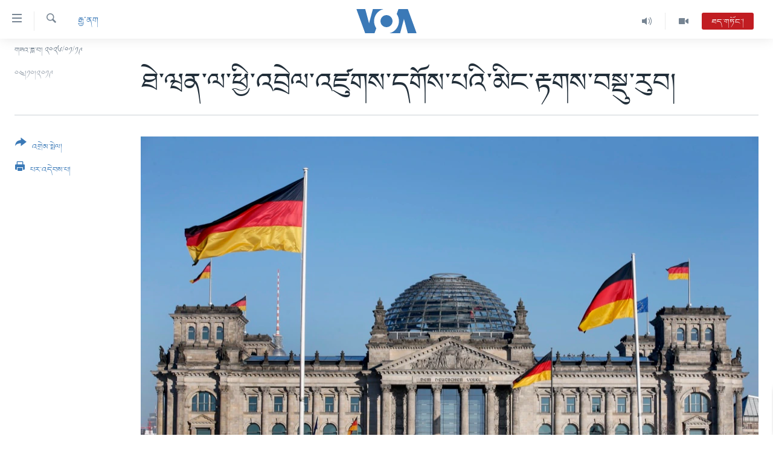

--- FILE ---
content_type: text/html; charset=utf-8
request_url: https://www.voatibetan.com/a/petition-demanding-germany-open-diplomatic-relations-with-taiwan/5110665.html
body_size: 16416
content:

<!DOCTYPE html>
<html lang="bo" dir="ltr" class="no-js">
<head>
<link href="/Content/responsive/VOA/bo-CN/VOA-bo-CN.css?&amp;av=0.0.0.0&amp;cb=306" rel="stylesheet"/>
<script src="https://tags.voatibetan.com/voa-pangea/prod/utag.sync.js"></script> <script type='text/javascript' src='https://www.youtube.com/iframe_api' async></script>
<script type="text/javascript">
//a general 'js' detection, must be on top level in <head>, due to CSS performance
document.documentElement.className = "js";
var cacheBuster = "306";
var appBaseUrl = "/";
var imgEnhancerBreakpoints = [0, 144, 256, 408, 650, 1023, 1597];
var isLoggingEnabled = false;
var isPreviewPage = false;
var isLivePreviewPage = false;
if (!isPreviewPage) {
window.RFE = window.RFE || {};
window.RFE.cacheEnabledByParam = window.location.href.indexOf('nocache=1') === -1;
const url = new URL(window.location.href);
const params = new URLSearchParams(url.search);
// Remove the 'nocache' parameter
params.delete('nocache');
// Update the URL without the 'nocache' parameter
url.search = params.toString();
window.history.replaceState(null, '', url.toString());
} else {
window.addEventListener('load', function() {
const links = window.document.links;
for (let i = 0; i < links.length; i++) {
links[i].href = '#';
links[i].target = '_self';
}
})
}
var pwaEnabled = false;
var swCacheDisabled;
</script>
<meta charset="utf-8" />
<title>ཐེ་ཝན་ལ་ཕྱི་འབྲེལ་འཛུགས་དགོས་པའི་མིང་རྟགས་བསྡུ་རུབ།</title>
<meta name="description" content="ཡུ་རོབ་རྒྱལ་ཁབ་འཇར་མན་ཎིའི་སྤྱི་དམངས་མཱེ་ཁེལ་ཁེ་རུ་ཛི་བྷག་ཞེས་པ་ཞིག་གིས་འཇར་མན་གཞུང་གིས་ཐེ་ཝན་ལ་ཕྱི་འབྲེལ་འཛུགས་དགོས། འཇར་མན་མི་དམངས་ཀྱིས་ཐེ་ཝན་ལ་ཕྱི་འབྲེལ་འཛུགས་རྒྱུ་དེར་རྒྱབ་སྐྱོར་བྱ་དགོས་ཞེས་སྙན་ཞུ་ཞིག་ལ་མིང་རྟགས་བསྡུ་རུབ་ཀྱི་ལས་འགུལ་ཞིག་བརྩམས། ད་ལྟ་སྐུ་ཞབས་ཁེ་རུ་ཛི་བྷག་གི་སྙན་ཞུ་དེར་མི་ཁྲི་ཚོ་༥་དང་སྟོང་ཕྲག་༣་ལྷག་གིས་མིང་རྟགས་བཀོད། དེར་བརྟེན་སྙན་ཞུ་དེ་འཇར་མན་གྲོས་ཚོགས་ཀྱིས་སྲིད་གཞུང་ལ་འབུལ་དགོས། " />
<meta name="keywords" content="རྒྱ་ནག" />
<meta name="viewport" content="width=device-width, initial-scale=1.0" />
<meta http-equiv="X-UA-Compatible" content="IE=edge" />
<meta name="robots" content="max-image-preview:large"><meta property="fb:pages" content="131905013511959" />
<meta name="msvalidate.01" content="3286EE554B6F672A6F2E608C02343C0E" />
<link href="https://www.voatibetan.com/a/petition-demanding-germany-open-diplomatic-relations-with-taiwan/5110665.html" rel="canonical" />
<meta name="apple-mobile-web-app-title" content="ཨ་རིའི་རླུང་འཕྲིན་ཁང་།" />
<meta name="apple-mobile-web-app-status-bar-style" content="black" />
<meta name="apple-itunes-app" content="app-id=632618796, app-argument=//5110665.ltr" />
<meta content="ཐེ་ཝན་ལ་ཕྱི་འབྲེལ་འཛུགས་དགོས་པའི་མིང་རྟགས་བསྡུ་རུབ།" property="og:title" />
<meta content="ཡུ་རོབ་རྒྱལ་ཁབ་འཇར་མན་ཎིའི་སྤྱི་དམངས་མཱེ་ཁེལ་ཁེ་རུ་ཛི་བྷག་ཞེས་པ་ཞིག་གིས་འཇར་མན་གཞུང་གིས་ཐེ་ཝན་ལ་ཕྱི་འབྲེལ་འཛུགས་དགོས། འཇར་མན་མི་དམངས་ཀྱིས་ཐེ་ཝན་ལ་ཕྱི་འབྲེལ་འཛུགས་རྒྱུ་དེར་རྒྱབ་སྐྱོར་བྱ་དགོས་ཞེས་སྙན་ཞུ་ཞིག་ལ་མིང་རྟགས་བསྡུ་རུབ་ཀྱི་ལས་འགུལ་ཞིག་བརྩམས། ད་ལྟ་སྐུ་ཞབས་ཁེ་རུ་ཛི་བྷག་གི་སྙན་ཞུ་དེར་མི་ཁྲི་ཚོ་༥་དང་སྟོང་ཕྲག་༣་ལྷག་གིས་མིང་རྟགས་བཀོད། དེར་བརྟེན་སྙན་ཞུ་དེ་འཇར་མན་གྲོས་ཚོགས་ཀྱིས་སྲིད་གཞུང་ལ་འབུལ་དགོས། " property="og:description" />
<meta content="article" property="og:type" />
<meta content="https://www.voatibetan.com/a/petition-demanding-germany-open-diplomatic-relations-with-taiwan/5110665.html" property="og:url" />
<meta content="ཝི་ཨོ་ཨེ།" property="og:site_name" />
<meta content="https://www.facebook.com/voatibetan" property="article:publisher" />
<meta content="https://gdb.voanews.com/e8b0fbb9-ee47-4a70-be3c-5eb92844378d_w1200_h630.jpg" property="og:image" />
<meta content="1200" property="og:image:width" />
<meta content="630" property="og:image:height" />
<meta content="501398666537763" property="fb:app_id" />
<meta content="summary_large_image" name="twitter:card" />
<meta content="@VOA_Tibet_News" name="twitter:site" />
<meta content="https://gdb.voanews.com/e8b0fbb9-ee47-4a70-be3c-5eb92844378d_w1200_h630.jpg" name="twitter:image" />
<meta content="ཐེ་ཝན་ལ་ཕྱི་འབྲེལ་འཛུགས་དགོས་པའི་མིང་རྟགས་བསྡུ་རུབ།" name="twitter:title" />
<meta content="ཡུ་རོབ་རྒྱལ་ཁབ་འཇར་མན་ཎིའི་སྤྱི་དམངས་མཱེ་ཁེལ་ཁེ་རུ་ཛི་བྷག་ཞེས་པ་ཞིག་གིས་འཇར་མན་གཞུང་གིས་ཐེ་ཝན་ལ་ཕྱི་འབྲེལ་འཛུགས་དགོས། འཇར་མན་མི་དམངས་ཀྱིས་ཐེ་ཝན་ལ་ཕྱི་འབྲེལ་འཛུགས་རྒྱུ་དེར་རྒྱབ་སྐྱོར་བྱ་དགོས་ཞེས་སྙན་ཞུ་ཞིག་ལ་མིང་རྟགས་བསྡུ་རུབ་ཀྱི་ལས་འགུལ་ཞིག་བརྩམས། ད་ལྟ་སྐུ་ཞབས་ཁེ་རུ་ཛི་བྷག་གི་སྙན་ཞུ་དེར་མི་ཁྲི་ཚོ་༥་དང་སྟོང་ཕྲག་༣་ལྷག་གིས་མིང་རྟགས་བཀོད། དེར་བརྟེན་སྙན་ཞུ་དེ་འཇར་མན་གྲོས་ཚོགས་ཀྱིས་སྲིད་གཞུང་ལ་འབུལ་དགོས། " name="twitter:description" />
<link rel="amphtml" href="https://www.voatibetan.com/amp/petition-demanding-germany-open-diplomatic-relations-with-taiwan/5110665.html" />
<script type="application/ld+json">{"articleSection":"རྒྱ་ནག","isAccessibleForFree":true,"headline":"ཐེ་ཝན་ལ་ཕྱི་འབྲེལ་འཛུགས་དགོས་པའི་མིང་རྟགས་བསྡུ་རུབ།","inLanguage":"bo-CN","keywords":"རྒྱ་ནག","author":{"@type":"Person","name":"VOA"},"datePublished":"2019-10-04 15:56:37Z","dateModified":"2019-10-04 16:16:38Z","publisher":{"logo":{"width":512,"height":220,"@type":"ImageObject","url":"https://www.voatibetan.com/Content/responsive/VOA/bo-CN/img/logo.png"},"@type":"NewsMediaOrganization","url":"https://www.voatibetan.com","sameAs":["https://facebook.com/voatibetan","https://twitter.com/VOATibetan","https://www.youtube.com/VOATibetan","https://www.instagram.com/VOATibetan"],"name":"ཨ་རིའི་རླུང་འཕྲིན་ཁང་།","alternateName":""},"@context":"https://schema.org","@type":"NewsArticle","mainEntityOfPage":"https://www.voatibetan.com/a/petition-demanding-germany-open-diplomatic-relations-with-taiwan/5110665.html","url":"https://www.voatibetan.com/a/petition-demanding-germany-open-diplomatic-relations-with-taiwan/5110665.html","description":"ཡུ་རོབ་རྒྱལ་ཁབ་འཇར་མན་ཎིའི་སྤྱི་དམངས་མཱེ་ཁེལ་ཁེ་རུ་ཛི་བྷག་ཞེས་པ་ཞིག་གིས་འཇར་མན་གཞུང་གིས་ཐེ་ཝན་ལ་ཕྱི་འབྲེལ་འཛུགས་དགོས། འཇར་མན་མི་དམངས་ཀྱིས་ཐེ་ཝན་ལ་ཕྱི་འབྲེལ་འཛུགས་རྒྱུ་དེར་རྒྱབ་སྐྱོར་བྱ་དགོས་ཞེས་སྙན་ཞུ་ཞིག་ལ་མིང་རྟགས་བསྡུ་རུབ་ཀྱི་ལས་འགུལ་ཞིག་བརྩམས། ད་ལྟ་སྐུ་ཞབས་ཁེ་རུ་ཛི་བྷག་གི་སྙན་ཞུ་དེར་མི་ཁྲི་ཚོ་༥་དང་སྟོང་ཕྲག་༣་ལྷག་གིས་མིང་རྟགས་བཀོད། དེར་བརྟེན་སྙན་ཞུ་དེ་འཇར་མན་གྲོས་ཚོགས་ཀྱིས་སྲིད་གཞུང་ལ་འབུལ་དགོས། ","image":{"width":1080,"height":608,"@type":"ImageObject","url":"https://gdb.voanews.com/e8b0fbb9-ee47-4a70-be3c-5eb92844378d_w1080_h608.jpg"},"name":"ཐེ་ཝན་ལ་ཕྱི་འབྲེལ་འཛུགས་དགོས་པའི་མིང་རྟགས་བསྡུ་རུབ།"}</script>
<script src="/Scripts/responsive/infographics.b?v=dVbZ-Cza7s4UoO3BqYSZdbxQZVF4BOLP5EfYDs4kqEo1&amp;av=0.0.0.0&amp;cb=306"></script>
<script src="/Scripts/responsive/loader.b?v=Q26XNwrL6vJYKjqFQRDnx01Lk2pi1mRsuLEaVKMsvpA1&amp;av=0.0.0.0&amp;cb=306"></script>
<link rel="icon" type="image/svg+xml" href="/Content/responsive/VOA/img/webApp/favicon.svg" />
<link rel="alternate icon" href="/Content/responsive/VOA/img/webApp/favicon.ico" />
<link rel="apple-touch-icon" sizes="152x152" href="/Content/responsive/VOA/img/webApp/ico-152x152.png" />
<link rel="apple-touch-icon" sizes="144x144" href="/Content/responsive/VOA/img/webApp/ico-144x144.png" />
<link rel="apple-touch-icon" sizes="114x114" href="/Content/responsive/VOA/img/webApp/ico-114x114.png" />
<link rel="apple-touch-icon" sizes="72x72" href="/Content/responsive/VOA/img/webApp/ico-72x72.png" />
<link rel="apple-touch-icon-precomposed" href="/Content/responsive/VOA/img/webApp/ico-57x57.png" />
<link rel="icon" sizes="192x192" href="/Content/responsive/VOA/img/webApp/ico-192x192.png" />
<link rel="icon" sizes="128x128" href="/Content/responsive/VOA/img/webApp/ico-128x128.png" />
<meta name="msapplication-TileColor" content="#ffffff" />
<meta name="msapplication-TileImage" content="/Content/responsive/VOA/img/webApp/ico-144x144.png" />
<link rel="alternate" type="application/rss+xml" title="VOA - Top Stories [RSS]" href="/api/" />
<link rel="sitemap" type="application/rss+xml" href="/sitemap.xml" />
</head>
<body class=" nav-no-loaded cc_theme pg-article print-lay-article js-category-to-nav nojs-images date-time-enabled">
<script type="text/javascript" >
var analyticsData = {url:"https://www.voatibetan.com/a/petition-demanding-germany-open-diplomatic-relations-with-taiwan/5110665.html",property_id:"486",article_uid:"5110665",page_title:"ཐེ་ཝན་ལ་ཕྱི་འབྲེལ་འཛུགས་དགོས་པའི་མིང་རྟགས་བསྡུ་རུབ།",page_type:"article",content_type:"article",subcontent_type:"article",last_modified:"2019-10-04 16:16:38Z",pub_datetime:"2019-10-04 15:56:37Z",pub_year:"2019",pub_month:"10",pub_day:"04",pub_hour:"15",pub_weekday:"Friday",section:"རྒྱ་ནག",english_section:"china",byline:"",categories:"china",domain:"www.voatibetan.com",language:"Tibetan",language_service:"VOA Tibetan",platform:"web",copied:"no",copied_article:"",copied_title:"",runs_js:"Yes",cms_release:"8.44.0.0.306",enviro_type:"prod",slug:"petition-demanding-germany-open-diplomatic-relations-with-taiwan",entity:"VOA",short_language_service:"TIB",platform_short:"W",page_name:"ཐེ་ཝན་ལ་ཕྱི་འབྲེལ་འཛུགས་དགོས་པའི་མིང་རྟགས་བསྡུ་རུབ།"};
</script>
<noscript><iframe src="https://www.googletagmanager.com/ns.html?id=GTM-N8MP7P" height="0" width="0" style="display:none;visibility:hidden"></iframe></noscript><script type="text/javascript" data-cookiecategory="analytics">
var gtmEventObject = Object.assign({}, analyticsData, {event: 'page_meta_ready'});window.dataLayer = window.dataLayer || [];window.dataLayer.push(gtmEventObject);
if (top.location === self.location) { //if not inside of an IFrame
var renderGtm = "true";
if (renderGtm === "true") {
(function(w,d,s,l,i){w[l]=w[l]||[];w[l].push({'gtm.start':new Date().getTime(),event:'gtm.js'});var f=d.getElementsByTagName(s)[0],j=d.createElement(s),dl=l!='dataLayer'?'&l='+l:'';j.async=true;j.src='//www.googletagmanager.com/gtm.js?id='+i+dl;f.parentNode.insertBefore(j,f);})(window,document,'script','dataLayer','GTM-N8MP7P');
}
}
</script>
<!--Analytics tag js version start-->
<script type="text/javascript" data-cookiecategory="analytics">
var utag_data = Object.assign({}, analyticsData, {});
if(typeof(TealiumTagFrom)==='function' && typeof(TealiumTagSearchKeyword)==='function') {
var utag_from=TealiumTagFrom();var utag_searchKeyword=TealiumTagSearchKeyword();
if(utag_searchKeyword!=null && utag_searchKeyword!=='' && utag_data["search_keyword"]==null) utag_data["search_keyword"]=utag_searchKeyword;if(utag_from!=null && utag_from!=='') utag_data["from"]=TealiumTagFrom();}
if(window.top!== window.self&&utag_data.page_type==="snippet"){utag_data.page_type = 'iframe';}
try{if(window.top!==window.self&&window.self.location.hostname===window.top.location.hostname){utag_data.platform = 'self-embed';utag_data.platform_short = 'se';}}catch(e){if(window.top!==window.self&&window.self.location.search.includes("platformType=self-embed")){utag_data.platform = 'cross-promo';utag_data.platform_short = 'cp';}}
(function(a,b,c,d){ a="https://tags.voatibetan.com/voa-pangea/prod/utag.js"; b=document;c="script";d=b.createElement(c);d.src=a;d.type="text/java"+c;d.async=true; a=b.getElementsByTagName(c)[0];a.parentNode.insertBefore(d,a); })();
</script>
<!--Analytics tag js version end-->
<!-- Analytics tag management NoScript -->
<noscript>
<img style="position: absolute; border: none;" src="https://ssc.voatibetan.com/b/ss/bbgprod,bbgentityvoa/1/G.4--NS/184480812?pageName=voa%3atib%3aw%3aarticle%3a%e0%bd%90%e0%bd%ba%e0%bc%8b%e0%bd%9d%e0%bd%93%e0%bc%8b%e0%bd%a3%e0%bc%8b%e0%bd%95%e0%be%b1%e0%bd%b2%e0%bc%8b%e0%bd%a0%e0%bd%96%e0%be%b2%e0%bd%ba%e0%bd%a3%e0%bc%8b%e0%bd%a0%e0%bd%9b%e0%bd%b4%e0%bd%82%e0%bd%a6%e0%bc%8b%e0%bd%91%e0%bd%82%e0%bd%bc%e0%bd%a6%e0%bc%8b%e0%bd%94%e0%bd%a0%e0%bd%b2%e0%bc%8b%e0%bd%98%e0%bd%b2%e0%bd%84%e0%bc%8b%e0%bd%a2%e0%be%9f%e0%bd%82%e0%bd%a6%e0%bc%8b%e0%bd%96%e0%bd%a6%e0%be%a1%e0%bd%b4%e0%bc%8b%e0%bd%a2%e0%bd%b4%e0%bd%96%e0%bc%8d&amp;c6=%e0%bd%90%e0%bd%ba%e0%bc%8b%e0%bd%9d%e0%bd%93%e0%bc%8b%e0%bd%a3%e0%bc%8b%e0%bd%95%e0%be%b1%e0%bd%b2%e0%bc%8b%e0%bd%a0%e0%bd%96%e0%be%b2%e0%bd%ba%e0%bd%a3%e0%bc%8b%e0%bd%a0%e0%bd%9b%e0%bd%b4%e0%bd%82%e0%bd%a6%e0%bc%8b%e0%bd%91%e0%bd%82%e0%bd%bc%e0%bd%a6%e0%bc%8b%e0%bd%94%e0%bd%a0%e0%bd%b2%e0%bc%8b%e0%bd%98%e0%bd%b2%e0%bd%84%e0%bc%8b%e0%bd%a2%e0%be%9f%e0%bd%82%e0%bd%a6%e0%bc%8b%e0%bd%96%e0%bd%a6%e0%be%a1%e0%bd%b4%e0%bc%8b%e0%bd%a2%e0%bd%b4%e0%bd%96%e0%bc%8d&amp;v36=8.44.0.0.306&amp;v6=D=c6&amp;g=https%3a%2f%2fwww.voatibetan.com%2fa%2fpetition-demanding-germany-open-diplomatic-relations-with-taiwan%2f5110665.html&amp;c1=D=g&amp;v1=D=g&amp;events=event1,event52&amp;c16=voa%20tibetan&amp;v16=D=c16&amp;c5=china&amp;v5=D=c5&amp;ch=%e0%bd%a2%e0%be%92%e0%be%b1%e0%bc%8b%e0%bd%93%e0%bd%82&amp;c15=tibetan&amp;v15=D=c15&amp;c4=article&amp;v4=D=c4&amp;c14=5110665&amp;v14=D=c14&amp;v20=no&amp;c17=web&amp;v17=D=c17&amp;mcorgid=518abc7455e462b97f000101%40adobeorg&amp;server=www.voatibetan.com&amp;pageType=D=c4&amp;ns=bbg&amp;v29=D=server&amp;v25=voa&amp;v30=486&amp;v105=D=User-Agent " alt="analytics" width="1" height="1" /></noscript>
<!-- End of Analytics tag management NoScript -->
<!--*** Accessibility links - For ScreenReaders only ***-->
<section>
<div class="sr-only">
<h2>ངོ་འཕྲད་བདེ་བའི་དྲ་འབྲེལ། </h2>
<ul>
<li><a href="#content" data-disable-smooth-scroll="1">གཞུང་དངོས་ལ་ཐད་བསྐྱོད། </a></li>
<li><a href="#navigation" data-disable-smooth-scroll="1">དཀར་ཆག་ལ་ཐད་བསྐྱོད།</a></li>
<li><a href="#txtHeaderSearch" data-disable-smooth-scroll="1">ཐད་ཀར་འཚོལ་ཞིབ་ལ་བསྐྱོད།</a></li>
</ul>
</div>
</section>
<div dir="ltr">
<div id="page">
<aside>
<div class="c-lightbox overlay-modal">
<div class="c-lightbox__intro">
<h2 class="c-lightbox__intro-title"></h2>
<button class="btn btn--rounded c-lightbox__btn c-lightbox__intro-next" title="རྗེས་མ།">
<span class="ico ico--rounded ico-chevron-forward"></span>
<span class="sr-only">རྗེས་མ།</span>
</button>
</div>
<div class="c-lightbox__nav">
<button class="btn btn--rounded c-lightbox__btn c-lightbox__btn--close" title="སྒོ་རྒྱོབ།">
<span class="ico ico--rounded ico-close"></span>
<span class="sr-only">སྒོ་རྒྱོབ།</span>
</button>
<button class="btn btn--rounded c-lightbox__btn c-lightbox__btn--prev" title="སྔོན་མ།">
<span class="ico ico--rounded ico-chevron-backward"></span>
<span class="sr-only">སྔོན་མ།</span>
</button>
<button class="btn btn--rounded c-lightbox__btn c-lightbox__btn--next" title="རྗེས་མ།">
<span class="ico ico--rounded ico-chevron-forward"></span>
<span class="sr-only">རྗེས་མ།</span>
</button>
</div>
<div class="c-lightbox__content-wrap">
<figure class="c-lightbox__content">
<span class="c-spinner c-spinner--lightbox">
<img src="/Content/responsive/img/player-spinner.png"
alt="please wait"
title="please wait" />
</span>
<div class="c-lightbox__img">
<div class="thumb">
<img src="" alt="" />
</div>
</div>
<figcaption>
<div class="c-lightbox__info c-lightbox__info--foot">
<span class="c-lightbox__counter"></span>
<span class="caption c-lightbox__caption"></span>
</div>
</figcaption>
</figure>
</div>
<div class="hidden">
<div class="content-advisory__box content-advisory__box--lightbox">
<span class="content-advisory__box-text">This image contains sensitive content which some people may find offensive or disturbing.</span>
<button class="btn btn--transparent content-advisory__box-btn m-t-md" value="text" type="button">
<span class="btn__text">
Click to reveal
</span>
</button>
</div>
</div>
</div>
<div class="print-dialogue">
<div class="container">
<h3 class="print-dialogue__title section-head">Print Options:</h3>
<div class="print-dialogue__opts">
<ul class="print-dialogue__opt-group">
<li class="form__group form__group--checkbox">
<input class="form__check " id="checkboxImages" name="checkboxImages" type="checkbox" checked="checked" />
<label for="checkboxImages" class="form__label m-t-md">Images</label>
</li>
<li class="form__group form__group--checkbox">
<input class="form__check " id="checkboxMultimedia" name="checkboxMultimedia" type="checkbox" checked="checked" />
<label for="checkboxMultimedia" class="form__label m-t-md">Multimedia</label>
</li>
</ul>
<ul class="print-dialogue__opt-group">
<li class="form__group form__group--checkbox">
<input class="form__check " id="checkboxEmbedded" name="checkboxEmbedded" type="checkbox" checked="checked" />
<label for="checkboxEmbedded" class="form__label m-t-md">Embedded Content</label>
</li>
<li class="hidden">
<input class="form__check " id="checkboxComments" name="checkboxComments" type="checkbox" />
<label for="checkboxComments" class="form__label m-t-md">Comments</label>
</li>
</ul>
</div>
<div class="print-dialogue__buttons">
<button class="btn btn--secondary close-button" type="button" title="ཕྱིར་འཐེན།">
<span class="btn__text ">ཕྱིར་འཐེན།</span>
</button>
<button class="btn btn-cust-print m-l-sm" type="button" title="པར་འདེབས་པ།">
<span class="btn__text ">པར་འདེབས་པ།</span>
</button>
</div>
</div>
</div>
<div class="ctc-message pos-fix">
<div class="ctc-message__inner">Link has been copied to clipboard</div>
</div>
</aside>
<div class="hdr-20 hdr-20--big">
<div class="hdr-20__inner">
<div class="hdr-20__max pos-rel">
<div class="hdr-20__side hdr-20__side--primary d-flex">
<label data-for="main-menu-ctrl" data-switcher-trigger="true" data-switch-target="main-menu-ctrl" class="burger hdr-trigger pos-rel trans-trigger" data-trans-evt="click" data-trans-id="menu">
<span class="ico ico-close hdr-trigger__ico hdr-trigger__ico--close burger__ico burger__ico--close"></span>
<span class="ico ico-menu hdr-trigger__ico hdr-trigger__ico--open burger__ico burger__ico--open"></span>
</label>
<div class="menu-pnl pos-fix trans-target" data-switch-target="main-menu-ctrl" data-trans-id="menu">
<div class="menu-pnl__inner">
<nav class="main-nav menu-pnl__item menu-pnl__item--first">
<ul class="main-nav__list accordeon" data-analytics-tales="false" data-promo-name="link" data-location-name="nav,secnav">
<li class="main-nav__item">
<a class="main-nav__item-name main-nav__item-name--link" href="/Tibet" title="བོད།" data-item-name="Tibetnews" >བོད།</a>
</li>
<li class="main-nav__item">
<a class="main-nav__item-name main-nav__item-name--link" href="/p/8411.html" title="མདུན་ངོས།" data-item-name="homepage-2023" >མདུན་ངོས།</a>
</li>
<li class="main-nav__item">
<a class="main-nav__item-name main-nav__item-name--link" href="/p/8025.html" title="ཨ་རི།" data-item-name="USnews" >ཨ་རི།</a>
</li>
<li class="main-nav__item">
<a class="main-nav__item-name main-nav__item-name--link" href="/China" title="རྒྱ་ནག" data-item-name="Chinanews" >རྒྱ་ནག</a>
</li>
<li class="main-nav__item">
<a class="main-nav__item-name main-nav__item-name--link" href="/z/2254" title="འཛམ་གླིང་།" data-item-name="world" >འཛམ་གླིང་།</a>
</li>
<li class="main-nav__item">
<a class="main-nav__item-name main-nav__item-name--link" href="/z/6423" title="ཧི་མ་ལ་ཡ།" data-item-name="himalayas" >ཧི་མ་ལ་ཡ།</a>
</li>
<li class="main-nav__item accordeon__item" data-switch-target="menu-item-657">
<label class="main-nav__item-name main-nav__item-name--label accordeon__control-label" data-switcher-trigger="true" data-for="menu-item-657">
བརྙན་འཕྲིན།
<span class="ico ico-chevron-down main-nav__chev"></span>
</label>
<div class="main-nav__sub-list">
<a class="main-nav__item-name main-nav__item-name--link main-nav__item-name--sub" href="/z/2643" title="ཀུན་གླེང་གསར་འགྱུར།" data-item-name="kunleng-news" >ཀུན་གླེང་གསར་འགྱུར།</a>
<a class="main-nav__item-name main-nav__item-name--link main-nav__item-name--sub" href="/z/2642" title="ཀུན་གླེང་།" data-item-name="kunleng-discussion" >ཀུན་གླེང་།</a>
<a class="main-nav__item-name main-nav__item-name--link main-nav__item-name--sub" href="/z/2644" title="དྲ་སྣང་གི་བོད།" data-item-name="cyber-tibet" >དྲ་སྣང་གི་བོད།</a>
<a class="main-nav__item-name main-nav__item-name--link main-nav__item-name--sub" href="/z/3379" title="དྲ་བརྙན་གསར་འགྱུར།" data-item-name="headline-news" >དྲ་བརྙན་གསར་འགྱུར།</a>
<a class="main-nav__item-name main-nav__item-name--link main-nav__item-name--sub" href="/z/3380" title="ཁ་བའི་མི་སྣ།" data-item-name="khawae-mina" >ཁ་བའི་མི་སྣ།</a>
<a class="main-nav__item-name main-nav__item-name--link main-nav__item-name--sub" href="/z/5593" title="བུད་མེད་ལེ་ཚན།" data-item-name="women-transforming-tv" >བུད་མེད་ལེ་ཚན།</a>
<a class="main-nav__item-name main-nav__item-name--link main-nav__item-name--sub" href="/z/5656" title="དཔེ་ཀློག" data-item-name="pelok" >དཔེ་ཀློག</a>
<a class="main-nav__item-name main-nav__item-name--link main-nav__item-name--sub" href="/z/7108" title="ཆབ་སྲིད་བཙོན་པ་ངོ་སྤྲོད།" data-item-name="prisoner-in-focus" >ཆབ་སྲིད་བཙོན་པ་ངོ་སྤྲོད།</a>
</div>
</li>
<li class="main-nav__item accordeon__item" data-switch-target="menu-item-858">
<label class="main-nav__item-name main-nav__item-name--label accordeon__control-label" data-switcher-trigger="true" data-for="menu-item-858">
རླུང་འཕྲིན།
<span class="ico ico-chevron-down main-nav__chev"></span>
</label>
<div class="main-nav__sub-list">
<a class="main-nav__item-name main-nav__item-name--link main-nav__item-name--sub" href="/z/2623" title="སྔ་དྲོའི་གསར་འགྱུར།" data-item-name="tibetan-0000utc-world-news" >སྔ་དྲོའི་གསར་འགྱུར།</a>
<a class="main-nav__item-name main-nav__item-name--link main-nav__item-name--sub" href="/z/6073" title="དགོང་དྲོའི་གསར་འགྱུར།" data-item-name="tibetan-1400utc-worldnews" >དགོང་དྲོའི་གསར་འགྱུར།</a>
<a class="main-nav__item-name main-nav__item-name--link main-nav__item-name--sub" href="/z/2684" title="བགྲོ་གླེང་མདུན་ལྕོག" data-item-name="table-talk" >བགྲོ་གླེང་མདུན་ལྕོག</a>
<a class="main-nav__item-name main-nav__item-name--link main-nav__item-name--sub" href="/z/3512" title="བསྐྱར་ཞིབ།" data-item-name="second-take" >བསྐྱར་ཞིབ།</a>
<a class="main-nav__item-name main-nav__item-name--link main-nav__item-name--sub" href="/z/6976" title="པོ་ཊི་ཁ་སི།" data-item-name="podcast" >པོ་ཊི་ཁ་སི།</a>
<a class="main-nav__item-name main-nav__item-name--link main-nav__item-name--sub" href="/z/5655" title="དཔེ་ཀློག" data-item-name="pelok-radio" >དཔེ་ཀློག</a>
<a class="main-nav__item-name main-nav__item-name--link main-nav__item-name--sub" href="/z/2652" title="ཕ་ཡུལ་གླེང་སྟེགས།" data-item-name="phayul-lengthig" >ཕ་ཡུལ་གླེང་སྟེགས།</a>
<a class="main-nav__item-name main-nav__item-name--link main-nav__item-name--sub" href="/z/2624" title="ཆོས་རིག་ལེ་ཚན།" data-item-name="buddhism-culture" >ཆོས་རིག་ལེ་ཚན།</a>
<a class="main-nav__item-name main-nav__item-name--link main-nav__item-name--sub" href="/z/2685" title="གཞོན་སྐྱེས་དང་ཤེས་ཡོན།" data-item-name="youth-education" >གཞོན་སྐྱེས་དང་ཤེས་ཡོན།</a>
<a class="main-nav__item-name main-nav__item-name--link main-nav__item-name--sub" href="/z/2641" title="འཕྲོད་བསྟེན་དང་དོན་ལྡན་གྱི་མི་ཚེ།" data-item-name="healthy-lifestyle" >འཕྲོད་བསྟེན་དང་དོན་ལྡན་གྱི་མི་ཚེ།</a>
<a class="main-nav__item-name main-nav__item-name--link main-nav__item-name--sub" href="/z/2649" title="གངས་རིའི་བྲག་ཅ།" data-item-name="tibet-in-review" >གངས་རིའི་བྲག་ཅ།</a>
<a class="main-nav__item-name main-nav__item-name--link main-nav__item-name--sub" href="/z/5548" title="བུད་མེད།" data-item-name="women-transforming" >བུད་མེད།</a>
<a class="main-nav__item-name main-nav__item-name--link main-nav__item-name--sub" href="/z/2648" title="སོ་ཡ་ལ། བོད་ཀྱི་གླུ་གཞས།" data-item-name="soyala-contemporary-tibetan-music" >སོ་ཡ་ལ། བོད་ཀྱི་གླུ་གཞས།</a>
</div>
</li>
<li class="main-nav__item">
<a class="main-nav__item-name main-nav__item-name--link" href="/z/7016" title="གསར་འགོད་རང་དབང་།" data-item-name="Press-Freedom" >གསར་འགོད་རང་དབང་།</a>
</li>
</ul>
</nav>
<div class="menu-pnl__item">
<a href="https://learningenglish.voanews.com/" class="menu-pnl__item-link" alt="Learning English">Learning English</a>
</div>
<div class="menu-pnl__item menu-pnl__item--social">
<h5 class="menu-pnl__sub-head">རྗེས་འབྲངས།</h5>
<a href="https://facebook.com/voatibetan" title="ངོ་དེབ་བརྒྱུད་རྗེས་འབྲང་།" data-analytics-text="follow_on_facebook" class="btn btn--rounded btn--social-inverted menu-pnl__btn js-social-btn btn-facebook" target="_blank" rel="noopener">
<span class="ico ico-facebook-alt ico--rounded"></span>
</a>
<a href="https://twitter.com/VOATibetan" title="ཌི་ཝི་ཌར་བརྒྱུད་རྗེས་འབྲང་།" data-analytics-text="follow_on_twitter" class="btn btn--rounded btn--social-inverted menu-pnl__btn js-social-btn btn-twitter" target="_blank" rel="noopener">
<span class="ico ico-twitter ico--rounded"></span>
</a>
<a href="https://www.youtube.com/VOATibetan" title="Youtube བརྒྱུད་གཟིགས།" data-analytics-text="follow_on_youtube" class="btn btn--rounded btn--social-inverted menu-pnl__btn js-social-btn btn-youtube" target="_blank" rel="noopener">
<span class="ico ico-youtube ico--rounded"></span>
</a>
<a href="https://www.instagram.com/VOATibetan" title="Follow us on Instagram" data-analytics-text="follow_on_instagram" class="btn btn--rounded btn--social-inverted menu-pnl__btn js-social-btn btn-instagram" target="_blank" rel="noopener">
<span class="ico ico-instagram ico--rounded"></span>
</a>
</div>
<div class="menu-pnl__item">
<a href="/navigation/allsites" class="menu-pnl__item-link">
<span class="ico ico-languages "></span>
སྐད་ཡིག
</a>
</div>
</div>
</div>
<label data-for="top-search-ctrl" data-switcher-trigger="true" data-switch-target="top-search-ctrl" class="top-srch-trigger hdr-trigger">
<span class="ico ico-close hdr-trigger__ico hdr-trigger__ico--close top-srch-trigger__ico top-srch-trigger__ico--close"></span>
<span class="ico ico-search hdr-trigger__ico hdr-trigger__ico--open top-srch-trigger__ico top-srch-trigger__ico--open"></span>
</label>
<div class="srch-top srch-top--in-header" data-switch-target="top-search-ctrl">
<div class="container">
<form action="/s" class="srch-top__form srch-top__form--in-header" id="form-topSearchHeader" method="get" role="search"><label for="txtHeaderSearch" class="sr-only">འཚོལ།</label>
<input type="text" id="txtHeaderSearch" name="k" placeholder="ཡིག་ཐོག་འཚོལ།" accesskey="s" value="" class="srch-top__input analyticstag-event" onkeydown="if (event.keyCode === 13) { FireAnalyticsTagEventOnSearch('search', $dom.get('#txtHeaderSearch')[0].value) }" />
<button title="འཚོལ།" type="submit" class="btn btn--top-srch analyticstag-event" onclick="FireAnalyticsTagEventOnSearch('search', $dom.get('#txtHeaderSearch')[0].value) ">
<span class="ico ico-search"></span>
</button></form>
</div>
</div>
<a href="/" class="main-logo-link">
<img src="/Content/responsive/VOA/bo-CN/img/logo-compact.svg" class="main-logo main-logo--comp" alt="site logo">
<img src="/Content/responsive/VOA/bo-CN/img/logo.svg" class="main-logo main-logo--big" alt="site logo">
</a>
</div>
<div class="hdr-20__side hdr-20__side--secondary d-flex">
<a href="/z/2256" title="Video" class="hdr-20__secondary-item" data-item-name="video">
<span class="ico ico-video hdr-20__secondary-icon"></span>
</a>
<a href="/z/2255" title="Audio" class="hdr-20__secondary-item" data-item-name="audio">
<span class="ico ico-audio hdr-20__secondary-icon"></span>
</a>
<a href="/s" title="འཚོལ།" class="hdr-20__secondary-item hdr-20__secondary-item--search" data-item-name="search">
<span class="ico ico-search hdr-20__secondary-icon hdr-20__secondary-icon--search"></span>
</a>
<div class="hdr-20__secondary-item live-b-drop">
<div class="live-b-drop__off">
<a href="/live/audio/57" class="live-b-drop__link" title="ཐད་གཏོང་།" data-item-name="live">
<span class="badge badge--live-btn badge--live">
ཐད་གཏོང་།
</span>
</a>
</div>
<div class="live-b-drop__on hidden">
<label data-for="live-ctrl" data-switcher-trigger="true" data-switch-target="live-ctrl" class="live-b-drop__label pos-rel">
<span class="badge badge--live badge--live-btn">
ཐད་གཏོང་།
</span>
<span class="ico ico-close live-b-drop__label-ico live-b-drop__label-ico--close"></span>
</label>
<div class="live-b-drop__panel" id="targetLivePanelDiv" data-switch-target="live-ctrl"></div>
</div>
</div>
<div class="srch-bottom">
<form action="/s" class="srch-bottom__form d-flex" id="form-bottomSearch" method="get" role="search"><label for="txtSearch" class="sr-only">འཚོལ།</label>
<input type="search" id="txtSearch" name="k" placeholder="ཡིག་ཐོག་འཚོལ།" accesskey="s" value="" class="srch-bottom__input analyticstag-event" onkeydown="if (event.keyCode === 13) { FireAnalyticsTagEventOnSearch('search', $dom.get('#txtSearch')[0].value) }" />
<button title="འཚོལ།" type="submit" class="btn btn--bottom-srch analyticstag-event" onclick="FireAnalyticsTagEventOnSearch('search', $dom.get('#txtSearch')[0].value) ">
<span class="ico ico-search"></span>
</button></form>
</div>
</div>
<img src="/Content/responsive/VOA/bo-CN/img/logo-print.gif" class="logo-print" alt="site logo">
<img src="/Content/responsive/VOA/bo-CN/img/logo-print_color.png" class="logo-print logo-print--color" alt="site logo">
</div>
</div>
</div>
<script>
if (document.body.className.indexOf('pg-home') > -1) {
var nav2In = document.querySelector('.hdr-20__inner');
var nav2Sec = document.querySelector('.hdr-20__side--secondary');
var secStyle = window.getComputedStyle(nav2Sec);
if (nav2In && window.pageYOffset < 150 && secStyle['position'] !== 'fixed') {
nav2In.classList.add('hdr-20__inner--big')
}
}
</script>
<div class="c-hlights c-hlights--breaking c-hlights--no-item" data-hlight-display="mobile,desktop">
<div class="c-hlights__wrap container p-0">
<div class="c-hlights__nav">
<a role="button" href="#" title="སྔོན་མ།">
<span class="ico ico-chevron-backward m-0"></span>
<span class="sr-only">སྔོན་མ།</span>
</a>
<a role="button" href="#" title="རྗེས་མ།">
<span class="ico ico-chevron-forward m-0"></span>
<span class="sr-only">རྗེས་མ།</span>
</a>
</div>
<span class="c-hlights__label">
<span class="">Breaking News</span>
<span class="switcher-trigger">
<label data-for="more-less-1" data-switcher-trigger="true" class="switcher-trigger__label switcher-trigger__label--more p-b-0" title="དེ་ལས་མང་།">
<span class="ico ico-chevron-down"></span>
</label>
<label data-for="more-less-1" data-switcher-trigger="true" class="switcher-trigger__label switcher-trigger__label--less p-b-0" title="Show less">
<span class="ico ico-chevron-up"></span>
</label>
</span>
</span>
<ul class="c-hlights__items switcher-target" data-switch-target="more-less-1">
</ul>
</div>
</div> <div class="date-time-area ">
<div class="container">
<span class="date-time">
གཟའ་ཟླ་བ། ༢༠༢༦/༠༡/༡༩
</span>
</div>
</div>
<div id="content">
<main class="container">
<div class="hdr-container">
<div class="row">
<div class="col-category col-xs-12 col-md-2 pull-left"> <div class="category js-category">
<a class="" href="/z/2244">རྒྱ་ནག</a> </div>
</div><div class="col-title col-xs-12 col-md-10 pull-right"> <h1 class="title pg-title">
ཐེ་ཝན་ལ་ཕྱི་འབྲེལ་འཛུགས་དགོས་པའི་མིང་རྟགས་བསྡུ་རུབ།
</h1>
</div><div class="col-publishing-details col-xs-12 col-sm-12 col-md-2 pull-left"> <div class="publishing-details ">
<div class="published">
<span class="date" title="Tibet Time">
<time pubdate="pubdate" datetime="2019-10-04T23:56:37+08:00">
༠༤།༡༠།༢༠༡༩
</time>
</span>
</div>
</div>
</div><div class="col-lg-12 separator"> <div class="separator">
<hr class="title-line" />
</div>
</div><div class="col-multimedia col-xs-12 col-md-10 pull-right"> <div class="cover-media">
<figure class="media-image js-media-expand">
<div class="img-wrap">
<div class="thumb thumb16_9">
<img src="https://gdb.voanews.com/e8b0fbb9-ee47-4a70-be3c-5eb92844378d_w250_r1_s.jpg" alt="" />
</div>
</div>
</figure>
</div>
</div><div class="col-xs-12 col-md-2 pull-left article-share pos-rel"> <div class="share--box">
<div class="sticky-share-container" style="display:none">
<div class="container">
<a href="https://www.voatibetan.com" id="logo-sticky-share">&nbsp;</a>
<div class="pg-title pg-title--sticky-share">
ཐེ་ཝན་ལ་ཕྱི་འབྲེལ་འཛུགས་དགོས་པའི་མིང་རྟགས་བསྡུ་རུབ།
</div>
<div class="sticked-nav-actions">
<!--This part is for sticky navigation display-->
<p class="buttons link-content-sharing p-0 ">
<button class="btn btn--link btn-content-sharing p-t-0 " id="btnContentSharing" value="text" role="Button" type="" title="དེ་ལས་མང་བའི་འགྲེམ་སྤེལ་གྱི་གདམ་ཀ།">
<span class="ico ico-share ico--l"></span>
<span class="btn__text ">
འགྲེམ་སྤེལ།
</span>
</button>
</p>
<aside class="content-sharing js-content-sharing js-content-sharing--apply-sticky content-sharing--sticky"
role="complementary"
data-share-url="https://www.voatibetan.com/a/petition-demanding-germany-open-diplomatic-relations-with-taiwan/5110665.html" data-share-title="ཐེ་ཝན་ལ་ཕྱི་འབྲེལ་འཛུགས་དགོས་པའི་མིང་རྟགས་བསྡུ་རུབ།" data-share-text="">
<div class="content-sharing__popover">
<h6 class="content-sharing__title">འགྲེམ་སྤེལ།</h6>
<button href="#close" id="btnCloseSharing" class="btn btn--text-like content-sharing__close-btn">
<span class="ico ico-close ico--l"></span>
</button>
<ul class="content-sharing__list">
<li class="content-sharing__item">
<div class="ctc ">
<input type="text" class="ctc__input" readonly="readonly">
<a href="" js-href="https://www.voatibetan.com/a/petition-demanding-germany-open-diplomatic-relations-with-taiwan/5110665.html" class="content-sharing__link ctc__button">
<span class="ico ico-copy-link ico--rounded ico--s"></span>
<span class="content-sharing__link-text">Copy link</span>
</a>
</div>
</li>
<li class="content-sharing__item">
<a href="https://facebook.com/sharer.php?u=https%3a%2f%2fwww.voatibetan.com%2fa%2fpetition-demanding-germany-open-diplomatic-relations-with-taiwan%2f5110665.html"
data-analytics-text="share_on_facebook"
title="Facebook" target="_blank"
class="content-sharing__link js-social-btn">
<span class="ico ico-facebook ico--rounded ico--s"></span>
<span class="content-sharing__link-text">Facebook</span>
</a>
</li>
<li class="content-sharing__item">
<a href="https://twitter.com/share?url=https%3a%2f%2fwww.voatibetan.com%2fa%2fpetition-demanding-germany-open-diplomatic-relations-with-taiwan%2f5110665.html&amp;text=%e0%bd%90%e0%bd%ba%e0%bc%8b%e0%bd%9d%e0%bd%93%e0%bc%8b%e0%bd%a3%e0%bc%8b%e0%bd%95%e0%be%b1%e0%bd%b2%e0%bc%8b%e0%bd%a0%e0%bd%96%e0%be%b2%e0%bd%ba%e0%bd%a3%e0%bc%8b%e0%bd%a0%e0%bd%9b%e0%bd%b4%e0%bd%82%e0%bd%a6%e0%bc%8b%e0%bd%91%e0%bd%82%e0%bd%bc%e0%bd%a6%e0%bc%8b%e0%bd%94%e0%bd%a0%e0%bd%b2%e0%bc%8b%e0%bd%98%e0%bd%b2%e0%bd%84%e0%bc%8b%e0%bd%a2%e0%be%9f%e0%bd%82%e0%bd%a6%e0%bc%8b%e0%bd%96%e0%bd%a6%e0%be%a1%e0%bd%b4%e0%bc%8b%e0%bd%a2%e0%bd%b4%e0%bd%96%e0%bc%8d"
data-analytics-text="share_on_twitter"
title="Twitter" target="_blank"
class="content-sharing__link js-social-btn">
<span class="ico ico-twitter ico--rounded ico--s"></span>
<span class="content-sharing__link-text">Twitter</span>
</a>
</li>
<li class="content-sharing__item visible-xs-inline-block visible-sm-inline-block">
<a href="whatsapp://send?text=https%3a%2f%2fwww.voatibetan.com%2fa%2fpetition-demanding-germany-open-diplomatic-relations-with-taiwan%2f5110665.html"
data-analytics-text="share_on_whatsapp"
title="WhatsApp" target="_blank"
class="content-sharing__link js-social-btn">
<span class="ico ico-whatsapp ico--rounded ico--s"></span>
<span class="content-sharing__link-text">WhatsApp</span>
</a>
</li>
<li class="content-sharing__item visible-md-inline-block visible-lg-inline-block">
<a href="https://web.whatsapp.com/send?text=https%3a%2f%2fwww.voatibetan.com%2fa%2fpetition-demanding-germany-open-diplomatic-relations-with-taiwan%2f5110665.html"
data-analytics-text="share_on_whatsapp_desktop"
title="WhatsApp" target="_blank"
class="content-sharing__link js-social-btn">
<span class="ico ico-whatsapp ico--rounded ico--s"></span>
<span class="content-sharing__link-text">WhatsApp</span>
</a>
</li>
<li class="content-sharing__item visible-xs-inline-block visible-sm-inline-block">
<a href="https://line.me/R/msg/text/?https%3a%2f%2fwww.voatibetan.com%2fa%2fpetition-demanding-germany-open-diplomatic-relations-with-taiwan%2f5110665.html"
data-analytics-text="share_on_line"
title="Line" target="_blank"
class="content-sharing__link js-social-btn">
<span class="ico ico-line ico--rounded ico--s"></span>
<span class="content-sharing__link-text">Line</span>
</a>
</li>
<li class="content-sharing__item visible-md-inline-block visible-lg-inline-block">
<a href="https://timeline.line.me/social-plugin/share?url=https%3a%2f%2fwww.voatibetan.com%2fa%2fpetition-demanding-germany-open-diplomatic-relations-with-taiwan%2f5110665.html"
data-analytics-text="share_on_line_desktop"
title="Line" target="_blank"
class="content-sharing__link js-social-btn">
<span class="ico ico-line ico--rounded ico--s"></span>
<span class="content-sharing__link-text">Line</span>
</a>
</li>
<li class="content-sharing__item">
<a href="mailto:?body=https%3a%2f%2fwww.voatibetan.com%2fa%2fpetition-demanding-germany-open-diplomatic-relations-with-taiwan%2f5110665.html&amp;subject=ཐེ་ཝན་ལ་ཕྱི་འབྲེལ་འཛུགས་དགོས་པའི་མིང་རྟགས་བསྡུ་རུབ།"
title="Email"
class="content-sharing__link ">
<span class="ico ico-email ico--rounded ico--s"></span>
<span class="content-sharing__link-text">Email</span>
</a>
</li>
</ul>
</div>
</aside>
</div>
</div>
</div>
<div class="links">
<p class="buttons link-content-sharing p-0 ">
<button class="btn btn--link btn-content-sharing p-t-0 " id="btnContentSharing" value="text" role="Button" type="" title="དེ་ལས་མང་བའི་འགྲེམ་སྤེལ་གྱི་གདམ་ཀ།">
<span class="ico ico-share ico--l"></span>
<span class="btn__text ">
འགྲེམ་སྤེལ།
</span>
</button>
</p>
<aside class="content-sharing js-content-sharing " role="complementary"
data-share-url="https://www.voatibetan.com/a/petition-demanding-germany-open-diplomatic-relations-with-taiwan/5110665.html" data-share-title="ཐེ་ཝན་ལ་ཕྱི་འབྲེལ་འཛུགས་དགོས་པའི་མིང་རྟགས་བསྡུ་རུབ།" data-share-text="">
<div class="content-sharing__popover">
<h6 class="content-sharing__title">འགྲེམ་སྤེལ།</h6>
<button href="#close" id="btnCloseSharing" class="btn btn--text-like content-sharing__close-btn">
<span class="ico ico-close ico--l"></span>
</button>
<ul class="content-sharing__list">
<li class="content-sharing__item">
<div class="ctc ">
<input type="text" class="ctc__input" readonly="readonly">
<a href="" js-href="https://www.voatibetan.com/a/petition-demanding-germany-open-diplomatic-relations-with-taiwan/5110665.html" class="content-sharing__link ctc__button">
<span class="ico ico-copy-link ico--rounded ico--l"></span>
<span class="content-sharing__link-text">Copy link</span>
</a>
</div>
</li>
<li class="content-sharing__item">
<a href="https://facebook.com/sharer.php?u=https%3a%2f%2fwww.voatibetan.com%2fa%2fpetition-demanding-germany-open-diplomatic-relations-with-taiwan%2f5110665.html"
data-analytics-text="share_on_facebook"
title="Facebook" target="_blank"
class="content-sharing__link js-social-btn">
<span class="ico ico-facebook ico--rounded ico--l"></span>
<span class="content-sharing__link-text">Facebook</span>
</a>
</li>
<li class="content-sharing__item">
<a href="https://twitter.com/share?url=https%3a%2f%2fwww.voatibetan.com%2fa%2fpetition-demanding-germany-open-diplomatic-relations-with-taiwan%2f5110665.html&amp;text=%e0%bd%90%e0%bd%ba%e0%bc%8b%e0%bd%9d%e0%bd%93%e0%bc%8b%e0%bd%a3%e0%bc%8b%e0%bd%95%e0%be%b1%e0%bd%b2%e0%bc%8b%e0%bd%a0%e0%bd%96%e0%be%b2%e0%bd%ba%e0%bd%a3%e0%bc%8b%e0%bd%a0%e0%bd%9b%e0%bd%b4%e0%bd%82%e0%bd%a6%e0%bc%8b%e0%bd%91%e0%bd%82%e0%bd%bc%e0%bd%a6%e0%bc%8b%e0%bd%94%e0%bd%a0%e0%bd%b2%e0%bc%8b%e0%bd%98%e0%bd%b2%e0%bd%84%e0%bc%8b%e0%bd%a2%e0%be%9f%e0%bd%82%e0%bd%a6%e0%bc%8b%e0%bd%96%e0%bd%a6%e0%be%a1%e0%bd%b4%e0%bc%8b%e0%bd%a2%e0%bd%b4%e0%bd%96%e0%bc%8d"
data-analytics-text="share_on_twitter"
title="Twitter" target="_blank"
class="content-sharing__link js-social-btn">
<span class="ico ico-twitter ico--rounded ico--l"></span>
<span class="content-sharing__link-text">Twitter</span>
</a>
</li>
<li class="content-sharing__item visible-xs-inline-block visible-sm-inline-block">
<a href="whatsapp://send?text=https%3a%2f%2fwww.voatibetan.com%2fa%2fpetition-demanding-germany-open-diplomatic-relations-with-taiwan%2f5110665.html"
data-analytics-text="share_on_whatsapp"
title="WhatsApp" target="_blank"
class="content-sharing__link js-social-btn">
<span class="ico ico-whatsapp ico--rounded ico--l"></span>
<span class="content-sharing__link-text">WhatsApp</span>
</a>
</li>
<li class="content-sharing__item visible-md-inline-block visible-lg-inline-block">
<a href="https://web.whatsapp.com/send?text=https%3a%2f%2fwww.voatibetan.com%2fa%2fpetition-demanding-germany-open-diplomatic-relations-with-taiwan%2f5110665.html"
data-analytics-text="share_on_whatsapp_desktop"
title="WhatsApp" target="_blank"
class="content-sharing__link js-social-btn">
<span class="ico ico-whatsapp ico--rounded ico--l"></span>
<span class="content-sharing__link-text">WhatsApp</span>
</a>
</li>
<li class="content-sharing__item visible-xs-inline-block visible-sm-inline-block">
<a href="https://line.me/R/msg/text/?https%3a%2f%2fwww.voatibetan.com%2fa%2fpetition-demanding-germany-open-diplomatic-relations-with-taiwan%2f5110665.html"
data-analytics-text="share_on_line"
title="Line" target="_blank"
class="content-sharing__link js-social-btn">
<span class="ico ico-line ico--rounded ico--l"></span>
<span class="content-sharing__link-text">Line</span>
</a>
</li>
<li class="content-sharing__item visible-md-inline-block visible-lg-inline-block">
<a href="https://timeline.line.me/social-plugin/share?url=https%3a%2f%2fwww.voatibetan.com%2fa%2fpetition-demanding-germany-open-diplomatic-relations-with-taiwan%2f5110665.html"
data-analytics-text="share_on_line_desktop"
title="Line" target="_blank"
class="content-sharing__link js-social-btn">
<span class="ico ico-line ico--rounded ico--l"></span>
<span class="content-sharing__link-text">Line</span>
</a>
</li>
<li class="content-sharing__item">
<a href="mailto:?body=https%3a%2f%2fwww.voatibetan.com%2fa%2fpetition-demanding-germany-open-diplomatic-relations-with-taiwan%2f5110665.html&amp;subject=ཐེ་ཝན་ལ་ཕྱི་འབྲེལ་འཛུགས་དགོས་པའི་མིང་རྟགས་བསྡུ་རུབ།"
title="Email"
class="content-sharing__link ">
<span class="ico ico-email ico--rounded ico--l"></span>
<span class="content-sharing__link-text">Email</span>
</a>
</li>
</ul>
</div>
</aside>
<p class="link-print visible-md visible-lg buttons p-0">
<button class="btn btn--link btn-print p-t-0" onclick="if (typeof FireAnalyticsTagEvent === 'function') {FireAnalyticsTagEvent({ on_page_event: 'print_story' });}return false" title="(CTRL+P)">
<span class="ico ico-print"></span>
<span class="btn__text">པར་འདེབས་པ།</span>
</button>
</p>
</div>
</div>
</div>
</div>
</div>
<div class="body-container">
<div class="row">
<div class="col-xs-12 col-sm-12 col-md-10 col-lg-10 pull-right">
<div class="row">
<div class="col-xs-12 col-sm-12 col-md-8 col-lg-8 pull-left bottom-offset content-offset">
<div id="article-content" class="content-floated-wrap fb-quotable">
<div class="wsw">
<div class="wsw__embed">
<div class="media-pholder media-pholder--audio media-pholder--embed">
<div class="c-sticky-container" data-poster="https://gdb.voanews.com/e8b0fbb9-ee47-4a70-be3c-5eb92844378d_w250_r1.jpg">
<div class="c-sticky-element" data-sp_api="pangea-video" data-persistent data-persistent-browse-out >
<div class="c-mmp c-mmp--enabled c-mmp--loading c-mmp--audio c-mmp--embed c-mmp--has-poster c-sticky-element__swipe-el"
data-player_id="" data-title="ཐེ་ཝན་ལ་ཕྱི་འབྲེལ་འཛུགས་དགོས་པའི་མིང་རྟགས་བསྡུ་རུབ།" data-hide-title="False"
data-breakpoint_s="320" data-breakpoint_m="640" data-breakpoint_l="992"
data-hlsjs-src="/Scripts/responsive/hls.b"
data-bypass-dash-for-vod="true"
data-bypass-dash-for-live-video="true"
data-bypass-dash-for-live-audio="true"
id="player5110663">
<div class="c-mmp__poster js-poster">
<img src="https://gdb.voanews.com/e8b0fbb9-ee47-4a70-be3c-5eb92844378d_w250_r1.jpg" alt="ཐེ་ཝན་ལ་ཕྱི་འབྲེལ་འཛུགས་དགོས་པའི་མིང་རྟགས་བསྡུ་རུབ།" title="ཐེ་ཝན་ལ་ཕྱི་འབྲེལ་འཛུགས་དགོས་པའི་མིང་རྟགས་བསྡུ་རུབ།" class="c-mmp__poster-image-h" />
</div>
<a class="c-mmp__fallback-link" href="https://voa-audio.voanews.eu/vti/2019/10/04/d0b096c5-2af3-4753-a8f8-52d7ae175d6b.mp3">
<span class="c-mmp__fallback-link-icon">
<span class="ico ico-audio"></span>
</span>
</a>
<div class="c-spinner">
<img src="/Content/responsive/img/player-spinner.png" alt="please wait" title="please wait" />
</div>
<div class="c-mmp__player">
<audio src="https://voa-audio.voanews.eu/vti/2019/10/04/d0b096c5-2af3-4753-a8f8-52d7ae175d6b.mp3" data-fallbacksrc="" data-fallbacktype="" data-type="audio/mp3" data-info="32 kbps" data-sources="[{&quot;AmpSrc&quot;:&quot;https://voa-audio.voanews.eu/vti/2019/10/04/d0b096c5-2af3-4753-a8f8-52d7ae175d6b_hq.mp3&quot;,&quot;Src&quot;:&quot;https://voa-audio.voanews.eu/vti/2019/10/04/d0b096c5-2af3-4753-a8f8-52d7ae175d6b_hq.mp3&quot;,&quot;Type&quot;:&quot;audio/mp3&quot;,&quot;DataInfo&quot;:&quot;128 kbps&quot;,&quot;Url&quot;:null,&quot;BlockAutoTo&quot;:null,&quot;BlockAutoFrom&quot;:null}]" data-pub_datetime="2019-10-05 00:11:00Z" data-lt-on-play="0" data-lt-url="" webkit-playsinline="webkit-playsinline" playsinline="playsinline" style="width:100%;height:140px" title="ཐེ་ཝན་ལ་ཕྱི་འབྲེལ་འཛུགས་དགོས་པའི་མིང་རྟགས་བསྡུ་རུབ།">
</audio>
</div>
<div class="c-mmp__overlay c-mmp__overlay--title c-mmp__overlay--partial c-mmp__overlay--disabled c-mmp__overlay--slide-from-top js-c-mmp__title-overlay">
<span class="c-mmp__overlay-actions c-mmp__overlay-actions-top js-overlay-actions">
<span class="c-mmp__overlay-actions-link c-mmp__overlay-actions-link--embed js-btn-embed-overlay" title="Embed">
<span class="c-mmp__overlay-actions-link-ico ico ico-embed-code"></span>
<span class="c-mmp__overlay-actions-link-text">Embed</span>
</span>
<span class="c-mmp__overlay-actions-link c-mmp__overlay-actions-link--share js-btn-sharing-overlay" title="share">
<span class="c-mmp__overlay-actions-link-ico ico ico-share"></span>
<span class="c-mmp__overlay-actions-link-text">share</span>
</span>
<span class="c-mmp__overlay-actions-link c-mmp__overlay-actions-link--close-sticky c-sticky-element__close-el" title="ཁ་རྒྱག་པ།">
<span class="c-mmp__overlay-actions-link-ico ico ico-close"></span>
</span>
</span>
<div class="c-mmp__overlay-title js-overlay-title">
<h5 class="c-mmp__overlay-media-title">
<a class="js-media-title-link" href="/a/petition-demanding-germany-open-diplomatic-relations-with-taiwan/5110663.html" target="_blank" rel="noopener" title="ཐེ་ཝན་ལ་ཕྱི་འབྲེལ་འཛུགས་དགོས་པའི་མིང་རྟགས་བསྡུ་རུབ།">ཐེ་ཝན་ལ་ཕྱི་འབྲེལ་འཛུགས་དགོས་པའི་མིང་རྟགས་བསྡུ་རུབ།</a>
</h5>
<div class="c-mmp__overlay-site-title">
<small>by <a href="https://www.voatibetan.com" target="_blank" rel="noopener" title="ཨ་རིའི་རླུང་འཕྲིན་ཁང་།">ཨ་རིའི་རླུང་འཕྲིན་ཁང་།</a></small>
</div>
</div>
</div>
<div class="c-mmp__overlay c-mmp__overlay--sharing c-mmp__overlay--disabled c-mmp__overlay--slide-from-bottom js-c-mmp__sharing-overlay">
<span class="c-mmp__overlay-actions">
<span class="c-mmp__overlay-actions-link c-mmp__overlay-actions-link--embed js-btn-embed-overlay" title="Embed">
<span class="c-mmp__overlay-actions-link-ico ico ico-embed-code"></span>
<span class="c-mmp__overlay-actions-link-text">Embed</span>
</span>
<span class="c-mmp__overlay-actions-link c-mmp__overlay-actions-link--share js-btn-sharing-overlay" title="share">
<span class="c-mmp__overlay-actions-link-ico ico ico-share"></span>
<span class="c-mmp__overlay-actions-link-text">share</span>
</span>
<span class="c-mmp__overlay-actions-link c-mmp__overlay-actions-link--close js-btn-close-overlay" title="ཁ་རྒྱག་པ།">
<span class="c-mmp__overlay-actions-link-ico ico ico-close"></span>
</span>
</span>
<div class="c-mmp__overlay-tabs">
<div class="c-mmp__overlay-tab c-mmp__overlay-tab--disabled c-mmp__overlay-tab--slide-backward js-tab-embed-overlay" data-trigger="js-btn-embed-overlay" data-embed-source="//www.voatibetan.com/embed/player/0/5110663.html?type=audio" role="form">
<div class="c-mmp__overlay-body c-mmp__overlay-body--centered-vertical">
<div class="column">
<div class="c-mmp__status-msg ta-c js-message-embed-code-copied" role="tooltip">
The code has been copied to your clipboard.
</div>
<div class="c-mmp__form-group ta-c">
<input type="text" name="embed_code" class="c-mmp__input-text js-embed-code" dir="ltr" value="" readonly />
<span class="c-mmp__input-btn js-btn-copy-embed-code" title="Copy to clipboard"><span class="ico ico-content-copy"></span></span>
</div>
</div>
</div>
</div>
<div class="c-mmp__overlay-tab c-mmp__overlay-tab--disabled c-mmp__overlay-tab--slide-forward js-tab-sharing-overlay" data-trigger="js-btn-sharing-overlay" role="form">
<div class="c-mmp__overlay-body c-mmp__overlay-body--centered-vertical">
<div class="column">
<div class="c-mmp__status-msg ta-c js-message-share-url-copied" role="tooltip">
The URL has been copied to your clipboard
</div>
<div class="not-apply-to-sticky audio-fl-bwd">
<aside class="player-content-share share share--mmp" role="complementary"
data-share-url="https://www.voatibetan.com/a/5110663.html" data-share-title="ཐེ་ཝན་ལ་ཕྱི་འབྲེལ་འཛུགས་དགོས་པའི་མིང་རྟགས་བསྡུ་རུབ།" data-share-text="">
<ul class="share__list">
<li class="share__item">
<a href="https://facebook.com/sharer.php?u=https%3a%2f%2fwww.voatibetan.com%2fa%2f5110663.html"
data-analytics-text="share_on_facebook"
title="Facebook" target="_blank"
class="btn bg-transparent js-social-btn">
<span class="ico ico-facebook fs_xl "></span>
</a>
</li>
<li class="share__item">
<a href="https://twitter.com/share?url=https%3a%2f%2fwww.voatibetan.com%2fa%2f5110663.html&amp;text=%e0%bd%90%e0%bd%ba%e0%bc%8b%e0%bd%9d%e0%bd%93%e0%bc%8b%e0%bd%a3%e0%bc%8b%e0%bd%95%e0%be%b1%e0%bd%b2%e0%bc%8b%e0%bd%a0%e0%bd%96%e0%be%b2%e0%bd%ba%e0%bd%a3%e0%bc%8b%e0%bd%a0%e0%bd%9b%e0%bd%b4%e0%bd%82%e0%bd%a6%e0%bc%8b%e0%bd%91%e0%bd%82%e0%bd%bc%e0%bd%a6%e0%bc%8b%e0%bd%94%e0%bd%a0%e0%bd%b2%e0%bc%8b%e0%bd%98%e0%bd%b2%e0%bd%84%e0%bc%8b%e0%bd%a2%e0%be%9f%e0%bd%82%e0%bd%a6%e0%bc%8b%e0%bd%96%e0%bd%a6%e0%be%a1%e0%bd%b4%e0%bc%8b%e0%bd%a2%e0%bd%b4%e0%bd%96%e0%bc%8d"
data-analytics-text="share_on_twitter"
title="Twitter" target="_blank"
class="btn bg-transparent js-social-btn">
<span class="ico ico-twitter fs_xl "></span>
</a>
</li>
<li class="share__item">
<a href="/a/5110663.html" title="Share this media" class="btn bg-transparent" target="_blank" rel="noopener">
<span class="ico ico-ellipsis fs_xl "></span>
</a>
</li>
</ul>
</aside>
</div>
<hr class="c-mmp__separator-line audio-fl-bwd xs-hidden s-hidden" />
<div class="c-mmp__form-group ta-c audio-fl-bwd xs-hidden s-hidden">
<input type="text" name="share_url" class="c-mmp__input-text js-share-url" value="https://www.voatibetan.com/a/petition-demanding-germany-open-diplomatic-relations-with-taiwan/5110663.html" dir="ltr" readonly />
<span class="c-mmp__input-btn js-btn-copy-share-url" title="Copy to clipboard"><span class="ico ico-content-copy"></span></span>
</div>
</div>
</div>
</div>
</div>
</div>
<div class="c-mmp__overlay c-mmp__overlay--settings c-mmp__overlay--disabled c-mmp__overlay--slide-from-bottom js-c-mmp__settings-overlay">
<span class="c-mmp__overlay-actions">
<span class="c-mmp__overlay-actions-link c-mmp__overlay-actions-link--close js-btn-close-overlay" title="ཁ་རྒྱག་པ།">
<span class="c-mmp__overlay-actions-link-ico ico ico-close"></span>
</span>
</span>
<div class="c-mmp__overlay-body c-mmp__overlay-body--centered-vertical">
<div class="column column--scrolling js-sources"></div>
</div>
</div>
<div class="c-mmp__overlay c-mmp__overlay--disabled js-c-mmp__disabled-overlay">
<div class="c-mmp__overlay-body c-mmp__overlay-body--centered-vertical">
<div class="column">
<p class="ta-c"><span class="ico ico-clock"></span>No media source currently available</p>
</div>
</div>
</div>
<div class="c-mmp__cpanel-container js-cpanel-container">
<div class="c-mmp__cpanel c-mmp__cpanel--hidden">
<div class="c-mmp__cpanel-playback-controls">
<span class="c-mmp__cpanel-btn c-mmp__cpanel-btn--play js-btn-play" title="play">
<span class="ico ico-play m-0"></span>
</span>
<span class="c-mmp__cpanel-btn c-mmp__cpanel-btn--pause js-btn-pause" title="pause">
<span class="ico ico-pause m-0"></span>
</span>
</div>
<div class="c-mmp__cpanel-progress-controls">
<span class="c-mmp__cpanel-progress-controls-current-time js-current-time" dir="ltr">0:00</span>
<span class="c-mmp__cpanel-progress-controls-duration js-duration" dir="ltr">
0:05:03
</span>
<span class="c-mmp__indicator c-mmp__indicator--horizontal" dir="ltr">
<span class="c-mmp__indicator-lines js-progressbar">
<span class="c-mmp__indicator-line c-mmp__indicator-line--range js-playback-range" style="width:100%"></span>
<span class="c-mmp__indicator-line c-mmp__indicator-line--buffered js-playback-buffered" style="width:0%"></span>
<span class="c-mmp__indicator-line c-mmp__indicator-line--tracked js-playback-tracked" style="width:0%"></span>
<span class="c-mmp__indicator-line c-mmp__indicator-line--played js-playback-played" style="width:0%"></span>
<span class="c-mmp__indicator-line c-mmp__indicator-line--live js-playback-live"><span class="strip"></span></span>
<span class="c-mmp__indicator-btn ta-c js-progressbar-btn">
<button class="c-mmp__indicator-btn-pointer" type="button"></button>
</span>
<span class="c-mmp__badge c-mmp__badge--tracked-time c-mmp__badge--hidden js-progressbar-indicator-badge" dir="ltr" style="left:0%">
<span class="c-mmp__badge-text js-progressbar-indicator-badge-text">0:00</span>
</span>
</span>
</span>
</div>
<div class="c-mmp__cpanel-additional-controls">
<span class="c-mmp__cpanel-additional-controls-volume js-volume-controls">
<span class="c-mmp__cpanel-btn c-mmp__cpanel-btn--volume js-btn-volume" title="སྒྲ་ཤུགས།">
<span class="ico ico-volume-unmuted m-0"></span>
</span>
<span class="c-mmp__indicator c-mmp__indicator--vertical js-volume-panel" dir="ltr">
<span class="c-mmp__indicator-lines js-volumebar">
<span class="c-mmp__indicator-line c-mmp__indicator-line--range js-volume-range" style="height:100%"></span>
<span class="c-mmp__indicator-line c-mmp__indicator-line--volume js-volume-level" style="height:0%"></span>
<span class="c-mmp__indicator-slider">
<span class="c-mmp__indicator-btn ta-c c-mmp__indicator-btn--hidden js-volumebar-btn">
<button class="c-mmp__indicator-btn-pointer" type="button"></button>
</span>
</span>
</span>
</span>
</span>
<div class="c-mmp__cpanel-additional-controls-settings js-settings-controls">
<span class="c-mmp__cpanel-btn c-mmp__cpanel-btn--settings-overlay js-btn-settings-overlay" title="source switch">
<span class="ico ico-settings m-0"></span>
</span>
<span class="c-mmp__cpanel-btn c-mmp__cpanel-btn--settings-expand js-btn-settings-expand" title="source switch">
<span class="ico ico-settings m-0"></span>
</span>
<div class="c-mmp__expander c-mmp__expander--sources js-c-mmp__expander--sources">
<div class="c-mmp__expander-content js-sources"></div>
</div>
</div>
</div>
</div>
</div>
</div>
</div>
</div>
<div class="media-download">
<div class="simple-menu">
<span class="handler">
<span class="ico ico-download"></span>
<span class="label">ཐད་ཀར་ཕབ་ལེན་གྱི་དྲ་འབྲེལ།</span>
<span class="ico ico-chevron-down"></span>
</span>
<div class="inner">
<ul class="subitems">
<li class="subitem">
<a href="https://voa-audio.voanews.eu/vti/2019/10/04/d0b096c5-2af3-4753-a8f8-52d7ae175d6b_hq.mp3?download=1" title="128 kbps | MP3" class="handler"
onclick="FireAnalyticsTagEventOnDownload(this, 'audio', 5110663, 'ཐེ་ཝན་ལ་ཕྱི་འབྲེལ་འཛུགས་དགོས་པའི་མིང་རྟགས་བསྡུ་རུབ།', null, '', '2019', '10', '05')">
128 kbps | MP3
</a>
</li>
<li class="subitem">
<a href="https://voa-audio.voanews.eu/vti/2019/10/04/d0b096c5-2af3-4753-a8f8-52d7ae175d6b.mp3?download=1" title="32 kbps | MP3" class="handler"
onclick="FireAnalyticsTagEventOnDownload(this, 'audio', 5110663, 'ཐེ་ཝན་ལ་ཕྱི་འབྲེལ་འཛུགས་དགོས་པའི་མིང་རྟགས་བསྡུ་རུབ།', null, '', '2019', '10', '05')">
32 kbps | MP3
</a>
</li>
</ul>
</div>
</div>
</div>
<button class="btn btn--link btn-popout-player" data-default-display="block" data-popup-url="/pp/5110663/ppt0.html" title="གསན་གཟིགས་གནང་ས།">
<span class="ico ico-arrow-top-right"></span>
<span class="text">གསན་གཟིགས་གནང་ས།</span>
</button>
</div>
</div>
<p>༄༅།། ཡུ་རོབ་རྒྱལ་ཁབ་འཇར་མན་ཎིའི་སྤྱི་དམངས་མཱེ་ཁེལ་ཁེ་རུ་ཛི་བྷག་ཞེས་པ་ཞིག་གིས་འཇར་མན་གཞུང་གིས་ཐེ་ཝན་ལ་ཕྱི་འབྲེལ་འཛུགས་དགོས། འཇར་མན་མི་དམངས་ཀྱིས་ཐེ་ཝན་ལ་ཕྱི་འབྲེལ་འཛུགས་རྒྱུ་དེར་རྒྱབ་སྐྱོར་བྱ་དགོས་ཞེས་སྙན་ཞུ་ཞིག་ལ་མིང་རྟགས་བསྡུ་རུབ་ཀྱི་ལས་འགུལ་ཞིག་བརྩམས། ད་ལྟ་སྐུ་ཞབས་ཁེ་རུ་ཛི་བྷག་གི་སྙན་ཞུ་དེར་མི་ཁྲི་ཚོ་༥་དང་སྟོང་ཕྲག་༣་ལྷག་གིས་མིང་རྟགས་བཀོད། དེར་བརྟེན་སྙན་ཞུ་དེ་འཇར་མན་གྲོས་ཚོགས་ཀྱིས་སྲིད་གཞུང་ལ་འབུལ་དགོས། མི་ཁྲི་ཚོ་༥་ལྷག་གི་མིང་རྟགས་བཀོད་པའི་སྙན་ཞུ་ཁག་ལ་འཇར་མན་གཞུང་གིས་བདག་པོ་བརྒྱབ་ནས་ལག་ལེན་བསྟར་ཐུབ་མིན་གྲོས་བསྡུར་བྱ་དགོས་པས་འཇར་མན་གཞུང་གིས་ཐེ་ཝན་ལ་ཕྱི་འབྲེལ་འཛུགས་དགོས་པའི་སྙན་ཞུ་དེ་ལའང་གྲོས་བསྡུར་བྱ་དགོས་ཐུག་གི་ཡོད་པ་རེད། </p>
<p> ཐོག་མར་ལོ་འདིའི་ཕྱི་ཟླ་༥་པའི་ཚེས་༣༡་ཉིན་ཐེ་ཝན་ལ་ཕྱི་འབྲེལ་འཛུགས་དགོས་ཞེས་བཀོད་པའི་སྙན་ཞུ་དེ་དྲྭ་ལམ་དུ་བཞག་ཅིང་། ཕྱི་ཟླ་༩་པའི་ཚེས་༡༡་ཉིན་མི་དམངས་ལ་ཐེ་ཝན་པ་རྣམས་མི་རིགས་ཐ་དད་ཅིག་ཡིན་པར་ངོས་འཛིན་ཡོད་མེད་ཀྱི་གདམ་ཀ་ཞིག་ལའང་རྟགས་འགོད་དུ་བཅུག་འདུག སྙན་ཞུ་དེར་འཇར་མན་གྲོས་ཚོགས་ཀྱིས་སྲིད་གཞུང་ལ་ཐེ་ཝན་མཚོ་གླིང་དུ་ཚུགས་པའི་ཀྲུང་ཧྭ་མིན་གོ་ལ་ཕྱི་འབྲེལ་ཆ་ཚང་འཛུགས་དགོས་པའི་ནན་སྐུལ་བྱ་དགོས་ཞེས་བཀོད། སྙན་ཞུ་དེ་རྒྱ་ནག་གཞུང་གིས་གནམ་བདེ་སྒོ་མོ་ཆེའི་ཐང་གི་དམངས་གཙོའི་ལས་འགུལ་ལ་དྲག་གནོན་བྱས་ནས་ལོ་༣༠་འཁོར་བའི་དུས་དྲན་གྱི་སྔ་རོལ་དེར་དྲྭ་ལམ་དུ་བཀྲམ་པའི་དམིགས་ཡུལ་ནི་རྒྱ་ནག་ལ་འཛམ་གླིང་རྒྱལ་ཁབ་མང་ཆེ་བས་ཕྱི་འབྲེལ་བཙུགས་ཏེ་རྒྱ་ནག་མཉམ་འབྲེལ་རྒྱལ་ཚོགས་ཀྱི་ཚོགས་འཐུས་རྒྱལ་ཁབ་ལ་གྱུར་ནས་ཐོབ་ཐང་ཆ་ཚང་ཡོད། ཡིན་ནའང་རྒྱ་ནག་གཞུང་གིས་༡༩༨༩་ལོར་དམག་བཏང་ནས་རང་གི་སྤྱི་དམངས་རྣམས་དམར་གསོད་བྱས་པ་དྲན་སྐུལ་བྱས་དང་། འཇར་མན་གཞུང་གིས་ངེས་པར་དུ་དམངས་གཙོ་དང་རང་དབང་གི་ལམ་ལུགས་དར་ཡོད་པའི་ཐེ་ཝན་ལ་ཕྱི་འབྲེལ་འཛུགས་དགོས་ཞེས་ནན་བརྗོད་བྱས་འདུག</p>
<p> ཧོང་ཀོང་གི་ཀུ་ཤུ་ཉིན་རེའི་ཚགས་པར་གྱིས་ཞིབ་འཇུག་བྱས་ནས་གནས་ཚུལ་སྤེལ་བ་ལྟར་ན་ཕྱི་ཟླ་༡༠་པའི་ཚེས་༤་སྟེ། གཟའ་པ་སངས་བར་དུ་འཇར་མན་གཞུང་གིས་ཐེ་ཝན་ལ་ཕྱི་འབྲེལ་འཛུགས་དགོས་ཞེས་འཁོད་པའི་སྙན་ཞུ་དེར་མི་༥༣༥༥༤་ཡིས་རྒྱབ་སྐྱོར་གྱི་མིང་རྟགས་བཀོད། འཇར་མན་གྲོས་ཚོགས་ལ་འབུལ་རྒྱུའི་སྙན་ཞུ་ཁག་ལ་མི་ཁྲི་ཚོ་ལྔའི་རྒྱབ་སྐྱོར་གྱི་མིང་རྟགས་འདང་དགོས་པར་མ་ཟད། ད་ཐེངས་ཀྱི་སྙན་ཞུ་དེར་མི་ཁྲི་ཚོ་༥་ལྷག་གིས་མིང་རྟགས་བཀོད་ནས་རྒྱབ་སྐྱོར་བྱས་ཡོད་པས་འཇར་མན་གྲོས་ཚོགས་ཀྱིས་སྲིད་གཞུང་ལ་སྙན་ཞུ་དེ་ལག་ལེན་བསྟར་ཐུབ་རྒྱུ་ཡིན་མིན་གྲོས་བསྡུར་བྱེད་དུ་འཇུག་དགོས་ཐུག་རྒྱུ་ཡིན་ཞིང་། སྲིད་དོན་ཉམས་ཞིབ་པ་ཚོས་རྒྱ་ནག་དང་འཇར་མན་ཎིས་གཉིས་ཀྱིས་ཕྱི་འབྲེལ་བཙུགས་ནས་ལོ་མང་ཕྱིན་ཡོད། རྒྱ་ནག་དང་འཇར་མན་ཎི་གཉིས་ལ་དཔལ་འབྱོར་དང་ཚོང་ལས་ཀྱི་འབྲེལ་བ་དམ་ཟབ་ཡོད་པས་འཇར་མན་གཞུང་གིས་ཐེ་ཝན་ལ་ཕྱི་འབྲེལ་འཛུགས་ཐུབ་རྒྱུ་ཁག་པོ་ཡིན་པའི་ཚོད་དཔག་བྱེད་ཀྱི་ཡོད། འོན་ཀྱང་དེང་སྐབས་ཨ་རིའི་གྲོས་ཚོགས་དང་རྒྱལ་སྤྱིའི་སྤྱི་དམངས་ཀྱི་གྲས་སུ་ཐེ་ཝན་ལ་རྒྱབ་སྐྱོར་བྱེད་མཁན་ཇེ་མང་དུ་འགྲོ་བཞིན་ཡོད་པ་རེད།</p>
<p> འཇར་མན་པ་ཁེ་རུ་ཛི་བྷག་གིས་རྒྱ་ནག་དམར་ཤོག་གི་འགོ་ཁྲིད་ཚོས་འགྲོ་བ་མིའི་ཐོབ་ཐང་ལ་རྡོག་བརྫིས་ཚབས་ཆེན་གཏོང་གི་ཡོད་པ་དང་ཞིན་ཅང་གི་ཡུ་གུར་བ་ཚོར་བསམ་བློའི་སློབ་གསོ་གཏོང་གི་ཡོད་ཅེས་བཙོན་ཁང་དུ་སྡེབ་འགོག་བྱེད་ཀྱི་འདུག རྒྱ་ནག་གིས་འཛམ་གླིང་ཁྱོན་ཡོངས་ལ་རྟོག་ཞིབ་བྱེད་ཐུབ་པའི་པར་ཆས་དང་འཕྲུལ་ཆས་བཙུགས་ནས་ལྷོ་ཤར་ཨེ་ཤི་ཡའི་ཁྱིམ་མཚེས་རྒྱལ་ཁབ་ཁག་གི་མངོན་འདོད་དང་ཐོབ་ཐང་ལ་བརྩི་མེད། རྒྱལ་སྤྱིའི་ཁྲིམས་ལ་འགལ་འཛོལ་བྱེད་ཀྱི་ཡོད་ཀྱང་འཇར་མན་གཞུང་གིས་རྒྱ་ནག་ལ་ཚོང་འབྲེལ་བཙུགས་ནས་རྒྱ་ནག་གི་སྤྱོད་ངན་དེ་ཚོར་སྣང་མེད་གཏོང་གི་ཡོད་པ་ནི་བློ་ཕམ་གྱི་གནས་ཚུལ་ཞིག་རེད། ༡༩༤༩་ལོར་རྒྱ་ནག་གི་ནང་འཁྲུག་མཚམས་ཆད་པའི་རྗེས་སུ་རྒྱ་ནག་གཉིས་ལ་གྱུར་ཡོད། གཅིག་ནི་སྐམ་ས་ཆེན་མོར་དབང་སྒྱུར་བྱེད་མཁན་རྒྱ་ནག་མི་དམངས་སྤྱི་མཐུན་རྒྱལ་ཁབ་ཡིན་པ་དང་ཅིག་ཤོས་ནི་ཐེ་ཝན་མཚོ་གླིང་དུ་གཞིས་ཚུགས་པའི་ཀྲུང་ཧྭ་མིན་གོ་ཡིན། ༡༩༧༢་བར་དུ་ཐེ་ཝན་མཉམ་འབྲེལ་རྒྱལ་ཚོགས་ཀྱི་ཚོགས་འཐུས་ཡིན། འཛམ་གླིང་དམག་ཆེན་གཉིས་པའི་རྗེས་སུ་མནའ་འབྲེལ་ཕྱོགས་ཁག་གིས་ཐེ་ཝན་རྒྱ་ནག་ལ་ཕྱིར་སློག་བྱ་རྒྱུའི་ཁས་ལེན་བྱས་པ་ལག་བསྟར་བྱ་དགོས་པའི་རྒྱལ་སྤྱིའི་ཁྲིམས་ལུགས་ཤིག་མ་རེད་ཅེས་རྩོད་པ་བརྒྱབ་འདུག</p>
<p> འདི་ཙམ་ན་ཕྱི་ཟླ་༡༠་ཚེས་༣་ཉིན་ཐེ་ཝན་དུ་བཅའ་སྡོད་འཇར་མན་ཞིབ་འཇུག་ཁང་དུ་འཇར་མན་སྤྱི་མཐུན་རྒྱལ་ཁབ་ཚུགས་ནས་ལོ་༡༠༠་འཁོར་བ་དང་འཇར་མན་ཎིའི་རྩ་ཁྲིམས་གཏན་འབེབས་བྱས་ནས་ལོ་༧༠་འཁོར་བ། བྷར་ལིན་རྩིག་གྱང་གཏོར་ནས་ལོ་༣༠་འཁོར་བའི་དགའ་སྟོན་ཆེན་པོ་གསུམ་མཉམ་དུ་ཚུགས་ཏེ་འཇར་མན་ཎི་དང་ཐེ་ཝན་གཉིས་དཔལ་འབྱོར་དང་ཚོང་ལས། ཚན་རིག་དང་འཕྲུལ་རིག་ལག་རྩལ་ཐོག་ཏུ་མཉམ་འབྲེལ་བྱས་ནས་གྲུབ་འབྲས་གཟེངས་སུ་ཐོན་པ་རྣམས་གསལ་སྟོན། ད་དུང་ཐེ་ཝན་དང་འཇར་མན་ཎི་གཉིས་ཉི་གློག་དང་རླུང་ཤུགས་བཀོལ་སྤྱོད་ཀྱི་ལག་རྩལ་ཐོག་ཏུ་མཉམ་འབྲེལ་བྱ་རྒྱུ་སྔར་ལས་ཤུགས་ཆེ་རུ་གཏོང་དགོས་པའི་གླེང་སློང་བྱས་འདུག ཐེ་ཝན་དུ་བཅའ་སྡོད་འཇར་མན་ཞིབ་འཇུག་ཁང་གི་འགན་འཛིན་ཐོ་མ་སི་ཕི་རི་ཛིས་དམངས་གཙོ་ནི་བདེ་བླག་ཏུ་དར་སྤེལ་གཏོང་ཐུབ་པ་ཞིག་མིན། འཇིག་རྟེན་ཀུན་ཁྱབ་ཀྱི་འགྲོ་བ་མིའི་ཐོབ་ཐང་ལ་བརྩི་འཇོག་བྱེད་པའི་སྲིད་གཞུང་ཞིག་ཚུགས་མ་ཐུབ་བར་དུ་དམངས་གཙོ་ཁྱབ་སྤེལ་གཏོང་མི་ཐུབ་ཅེས་ཐེ་ཝན་གྱི་དམངས་གཙོའི་ལམ་ལུགས་ལ་བསྔགས་བརྗོད་ཀྱི་མེ་ཏོག་གཏོར། འཇར་མན་ཎི་དང་ཐེ་ཝན་གཉིས་དཔལ་འབྱོར་དང་ཤེས་ཡོན་སློབ་གཉེར། རིག་གཞུང་བཅས་ཀྱི་འབྲེལ་བ་དམ་ཟབ་ཡོད་ཅིང་། ཐེ་ཝན་གྱི་སློབ་ཆེན་༦༢་དང་འཇར་མན་ཎིའི་སློབ་ཆེན་༡༤༦་གིས་མཉམ་འབྲེལ་གྲོས་མཐུན་༤༦༩་ལ་མིང་རྟགས་བཀོད། ཐེ་ཝན་གྱི་སློབ་ཕྲུག་༢༠༠༠་ལྷག་གིས་འཇར་མན་ཎིའི་སློབ་ཆེན་ཁག་ཏུ་སློབ་སྦྱོང་བྱེད་བཞིན་ཡོད་པ་དང་ཐེ་ཝན་གྱི་སློབ་ཆེན་ཁག་དང་འཇར་མན་ཎིའི་སློབ་ཆེན་ཁག་ལ་འབྲེལ་བ་བཟང་པོ་ཡོད་ཅེས་བཤད། ཐེ་ཝན་གྱི་ཕྱི་སྲིད་བློན་ཆེན་གྱིས་ཀྱང་འཇར་མན་ཎིའི་དུས་ཆེན་གསུམ་འཛོམས་ལ་བཀྲ་ཤིས་བདེ་ལགས་ཀྱི་འཚམས་འདྲི་ཡོད། འཇར་མན་ཎི་དང་ཐེ་ཝན་གྱི་འབྲེལ་བ་ཕྱོགས་གང་ཐད་དུ་ཡར་རྒྱས་གཏོང་ཐུབ་པའི་རེ་བ་ཡོད་ཅེས་བཤད་འདུག</p>
</div>
</div>
</div>
<div class="col-xs-12 col-sm-12 col-md-4 col-lg-4 pull-left design-top-offset"> <div class="region">
<div class="media-block-wrap js-widget-switcher hidden" id="wrowblock-28776_21" data-area-id=R1_1>
<h2 class="section-head">
ཀུན་གླེང་བརྙན་འཕྲིན་ཐད་གཏོང་། </h2>
<div class="media-block first-item size-2"
data-widget-id="47864" data-widget-r-interval="60" data-widget-type="1">
<div data-widget-role="primaryWidgetWrapper"
data-player-hidden-by-default="true">
<div class="media-pholder media-pholder--video ">
<div class="c-sticky-container" data-poster="https://gdb.voanews.com/36d536e6-879b-4a39-8d65-8455a8ce1391_w250_r1_s.png">
<div class="c-sticky-element" data-sp_api="pangea-video" data-persistent data-persistent-browse-out data-ls-widget-autoplayed=true>
<div class="c-mmp c-mmp--disabled c-mmp--loading c-mmp--video c-mmp--standard c-mmp--has-poster c-mmp--live c-mmp--cannot-play c-sticky-element__swipe-el"
data-player_id="" data-title="" data-hide-title="False"
data-breakpoint_s="320" data-breakpoint_m="640" data-breakpoint_l="992"
data-hlsjs-src="/Scripts/responsive/hls.b"
data-bypass-dash-for-vod="true"
data-bypass-dash-for-live-video="true"
data-bypass-dash-for-live-audio="true"
id="player394">
<div class="c-mmp__poster js-poster c-mmp__poster--video">
<img src="https://gdb.voanews.com/36d536e6-879b-4a39-8d65-8455a8ce1391_w250_r1_s.png" class="c-mmp__poster-image-h" />
</div>
<a class="c-mmp__fallback-link" href="javascript:void(0)">
<span class="c-mmp__fallback-link-icon">
<span class="ico ico-play"></span>
</span>
</a>
<div class="c-spinner">
<img src="/Content/responsive/img/player-spinner.png" alt="please wait" title="please wait" />
</div>
<span class="c-mmp__big_play_btn js-btn-play-big">
<span class="ico ico-play"></span>
</span>
<div class="c-mmp__player">
<video src="about:blank" data-fallbacksrc="" data-fallbacktype="" data-type="" data-info="" data-sources="" data-pub_datetime="2026-01-19 09:43:50Z" data-lt-on-play="0" data-lt-url="" data-autoplay data-muted webkit-playsinline="webkit-playsinline" playsinline="playsinline" style="width:100%; height:100%" title="" data-sdkadaptive="true" data-sdkamp="false" data-sdktitle="" data-sdkvideo="html5" data-sdkid="394" data-sdktype="Video Live Stream">
</video>
</div>
<div class="c-mmp__overlay c-mmp__overlay--title c-mmp__overlay--partial c-mmp__overlay--disabled c-mmp__overlay--slide-from-top js-c-mmp__title-overlay">
<span class="c-mmp__overlay-actions c-mmp__overlay-actions-top js-overlay-actions">
<span class="c-mmp__overlay-actions-link c-mmp__overlay-actions-link--embed js-btn-embed-overlay" title="Embed">
<span class="c-mmp__overlay-actions-link-ico ico ico-embed-code"></span>
<span class="c-mmp__overlay-actions-link-text">Embed</span>
</span>
<span class="c-mmp__overlay-actions-link c-mmp__overlay-actions-link--share js-btn-sharing-overlay" title="share">
<span class="c-mmp__overlay-actions-link-ico ico ico-share"></span>
<span class="c-mmp__overlay-actions-link-text">share</span>
</span>
<span class="c-mmp__overlay-actions-link c-mmp__overlay-actions-link--close-sticky c-sticky-element__close-el" title="ཁ་རྒྱག་པ།">
<span class="c-mmp__overlay-actions-link-ico ico ico-close"></span>
</span>
</span>
<div class="c-mmp__overlay-title js-overlay-title">
<h5 class="c-mmp__overlay-media-title">
<a class="js-media-title-link" href="/t/394.html" target="_blank" rel="noopener"></a>
</h5>
</div>
</div>
<div class="c-mmp__overlay c-mmp__overlay--sharing c-mmp__overlay--disabled c-mmp__overlay--slide-from-bottom js-c-mmp__sharing-overlay">
<span class="c-mmp__overlay-actions">
<span class="c-mmp__overlay-actions-link c-mmp__overlay-actions-link--embed js-btn-embed-overlay" title="Embed">
<span class="c-mmp__overlay-actions-link-ico ico ico-embed-code"></span>
<span class="c-mmp__overlay-actions-link-text">Embed</span>
</span>
<span class="c-mmp__overlay-actions-link c-mmp__overlay-actions-link--share js-btn-sharing-overlay" title="share">
<span class="c-mmp__overlay-actions-link-ico ico ico-share"></span>
<span class="c-mmp__overlay-actions-link-text">share</span>
</span>
<span class="c-mmp__overlay-actions-link c-mmp__overlay-actions-link--close js-btn-close-overlay" title="ཁ་རྒྱག་པ།">
<span class="c-mmp__overlay-actions-link-ico ico ico-close"></span>
</span>
</span>
<div class="c-mmp__overlay-tabs">
<div class="c-mmp__overlay-tab c-mmp__overlay-tab--disabled c-mmp__overlay-tab--slide-backward js-tab-embed-overlay" data-trigger="js-btn-embed-overlay" data-embed-source="//www.voatibetan.com/embed/player/1/394.html?type=video" role="form">
<div class="c-mmp__overlay-body c-mmp__overlay-body--centered-vertical">
<div class="column">
<div class="c-mmp__status-msg ta-c js-message-embed-code-copied" role="tooltip">
The code has been copied to your clipboard.
</div>
<div class="c-mmp__form-group ta-c">
<input type="text" name="embed_code" class="c-mmp__input-text js-embed-code" dir="ltr" value="" readonly />
<span class="c-mmp__input-btn js-btn-copy-embed-code" title="Copy to clipboard"><span class="ico ico-content-copy"></span></span>
</div>
<hr class="c-mmp__separator-line" />
<div class="c-mmp__form-group ta-c">
<label class="c-mmp__form-inline-element">
<span class="c-mmp__form-inline-element-text" title="width">width</span>
<input type="text" title="width" value="640" data-default="640" dir="ltr" name="embed_width" class="ta-c c-mmp__input-text c-mmp__input-text--xs js-video-embed-width" aria-live="assertive" />
<span class="c-mmp__input-suffix">px</span>
</label>
<label class="c-mmp__form-inline-element">
<span class="c-mmp__form-inline-element-text" title="height">height</span>
<input type="text" title="height" value="360" data-default="360" dir="ltr" name="embed_height" class="ta-c c-mmp__input-text c-mmp__input-text--xs js-video-embed-height" aria-live="assertive" />
<span class="c-mmp__input-suffix">px</span>
</label>
</div>
</div>
</div>
</div>
<div class="c-mmp__overlay-tab c-mmp__overlay-tab--disabled c-mmp__overlay-tab--slide-forward js-tab-sharing-overlay" data-trigger="js-btn-sharing-overlay" role="form">
<div class="c-mmp__overlay-body c-mmp__overlay-body--centered-vertical">
<div class="column">
<div class="not-apply-to-sticky audio-fl-bwd">
<aside class="player-content-share share share--mmp" role="complementary"
data-share-url="https://www.voatibetan.com/t/394.html" data-share-title="" data-share-text="">
<ul class="share__list">
<li class="share__item">
<a href="https://facebook.com/sharer.php?u=https%3a%2f%2fwww.voatibetan.com%2ft%2f394.html"
data-analytics-text="share_on_facebook"
title="Facebook" target="_blank"
class="btn bg-transparent js-social-btn">
<span class="ico ico-facebook fs_xl "></span>
</a>
</li>
<li class="share__item">
<a href="https://twitter.com/share?url=https%3a%2f%2fwww.voatibetan.com%2ft%2f394.html&amp;text="
data-analytics-text="share_on_twitter"
title="Twitter" target="_blank"
class="btn bg-transparent js-social-btn">
<span class="ico ico-twitter fs_xl "></span>
</a>
</li>
<li class="share__item">
<a href="/t/394.html" title="Share this media" class="btn bg-transparent" target="_blank" rel="noopener">
<span class="ico ico-ellipsis fs_xl "></span>
</a>
</li>
</ul>
</aside>
</div>
<hr class="c-mmp__separator-line audio-fl-bwd xs-hidden s-hidden" />
<div class="c-mmp__status-msg ta-c js-message-share-url-copied" role="tooltip">
The URL has been copied to your clipboard
</div>
<div class="c-mmp__form-group ta-c audio-fl-bwd xs-hidden s-hidden">
<input type="text" name="share_url" class="c-mmp__input-text js-share-url" value="https://www.voatibetan.com/t/394.html" dir="ltr" readonly />
<span class="c-mmp__input-btn js-btn-copy-share-url" title="Copy to clipboard"><span class="ico ico-content-copy"></span></span>
</div>
</div>
</div>
</div>
</div>
</div>
<div class="c-mmp__overlay c-mmp__overlay--settings c-mmp__overlay--disabled c-mmp__overlay--slide-from-bottom js-c-mmp__settings-overlay">
<span class="c-mmp__overlay-actions">
<span class="c-mmp__overlay-actions-link c-mmp__overlay-actions-link--close js-btn-close-overlay" title="ཁ་རྒྱག་པ།">
<span class="c-mmp__overlay-actions-link-ico ico ico-close"></span>
</span>
</span>
<div class="c-mmp__overlay-body c-mmp__overlay-body--centered-vertical">
<div class="column column--scrolling js-sources"></div>
</div>
</div>
<div class="c-mmp__overlay c-mmp__overlay--disabled js-c-mmp__disabled-overlay">
<div class="c-mmp__overlay-body c-mmp__overlay-body--centered-vertical">
<div class="column">
<p class="ta-c"><span class="ico ico-clock"></span>No live streaming currently available</p>
</div>
</div>
</div>
<div class="c-mmp__cpanel-container js-cpanel-container">
<div class="c-mmp__cpanel c-mmp__cpanel--hidden">
<div class="c-mmp__cpanel-playback-controls">
<span class="c-mmp__cpanel-btn c-mmp__cpanel-btn--play js-btn-play" title="play">
<span class="ico ico-play m-0"></span>
</span>
<span class="c-mmp__cpanel-btn c-mmp__cpanel-btn--pause js-btn-pause" title="pause">
<span class="ico ico-pause m-0"></span>
</span>
</div>
<div class="c-mmp__cpanel-progress-controls">
<span class="c-mmp__cpanel-progress-controls-current-time js-current-time" dir="ltr">0:00</span>
<span class="c-mmp__cpanel-progress-controls-duration js-duration" dir="ltr">
</span>
<span class="c-mmp__indicator c-mmp__indicator--horizontal" dir="ltr">
<span class="c-mmp__indicator-lines js-progressbar">
<span class="c-mmp__indicator-line c-mmp__indicator-line--range js-playback-range" style="width:100%"></span>
<span class="c-mmp__indicator-line c-mmp__indicator-line--buffered js-playback-buffered" style="width:0%"></span>
<span class="c-mmp__indicator-line c-mmp__indicator-line--tracked js-playback-tracked" style="width:0%"></span>
<span class="c-mmp__indicator-line c-mmp__indicator-line--played js-playback-played" style="width:0%"></span>
<span class="c-mmp__indicator-line c-mmp__indicator-line--live js-playback-live"><span class="strip"></span></span>
<span class="c-mmp__indicator-btn ta-c js-progressbar-btn">
<button class="c-mmp__indicator-btn-pointer" type="button"></button>
</span>
<span class="c-mmp__badge c-mmp__badge--tracked-time c-mmp__badge--hidden js-progressbar-indicator-badge" dir="ltr" style="left:0%">
<span class="c-mmp__badge-text js-progressbar-indicator-badge-text">0:00</span>
</span>
</span>
</span>
<span class="c-mmp__badge c-mmp__badge--live">Live</span>
</div>
<div class="c-mmp__cpanel-additional-controls">
<span class="c-mmp__cpanel-additional-controls-volume js-volume-controls">
<span class="c-mmp__cpanel-btn c-mmp__cpanel-btn--volume js-btn-volume" title="སྒྲ་ཤུགས།">
<span class="ico ico-volume-unmuted m-0"></span>
</span>
<span class="c-mmp__indicator c-mmp__indicator--vertical js-volume-panel" dir="ltr">
<span class="c-mmp__indicator-lines js-volumebar">
<span class="c-mmp__indicator-line c-mmp__indicator-line--range js-volume-range" style="height:100%"></span>
<span class="c-mmp__indicator-line c-mmp__indicator-line--volume js-volume-level" style="height:0%"></span>
<span class="c-mmp__indicator-slider">
<span class="c-mmp__indicator-btn ta-c c-mmp__indicator-btn--hidden js-volumebar-btn">
<button class="c-mmp__indicator-btn-pointer" type="button"></button>
</span>
</span>
</span>
</span>
</span>
<div class="c-mmp__cpanel-additional-controls-settings js-settings-controls">
<span class="c-mmp__cpanel-btn c-mmp__cpanel-btn--settings-overlay js-btn-settings-overlay" title="source switch">
<span class="ico ico-settings m-0"></span>
</span>
<span class="c-mmp__cpanel-btn c-mmp__cpanel-btn--settings-expand js-btn-settings-expand" title="source switch">
<span class="ico ico-settings m-0"></span>
</span>
<div class="c-mmp__expander c-mmp__expander--sources js-c-mmp__expander--sources">
<div class="c-mmp__expander-content js-sources"></div>
</div>
</div>
<a href="/embed/player/Tube/394.html?type=video&amp;FullScreenMode=True" target="_blank" rel="noopener" class="c-mmp__cpanel-btn c-mmp__cpanel-btn--fullscreen js-btn-fullscreen" title="fullscreen">
<span class="ico ico-fullscreen m-0"></span>
</a>
</div>
</div>
</div>
</div>
</div>
</div>
</div>
</div>
</div>
</div>
<div class="media-block-wrap" id="wrowblock-37159_21" data-area-id=R2_1>
<h2 class="section-head">
<a href="/z/2253"><span class="ico ico-chevron-forward pull-right flip"></span>གསར་འགྱུར་ཀློག་ན།</a> </h2>
<div class="row">
<ul>
</ul>
</div>
</div>
<div class="media-block-wrap" id="wrowblock-28777_21" data-area-id=R3_1>
<h2 class="section-head">
<a href="/podcasts"><span class="ico ico-chevron-forward pull-right flip"></span>པོ་ཊི་ཁ་སི།</a> </h2>
<div class="podcast-wg aslp">
<div class="aslp__mmp" data-src="/podcast/player/7988564/134217728/441/638761662963700000"></div>
<div class="aslp__control pos-rel aslp__control--full">
<div class="img-wrap aslp__control-img-w">
<div class="thumb thumb1_1">
<noscript class="nojs-img">
<img src="https://gdb.voanews.com/031a0000-0aff-0242-5938-08da3a8f78d3_w50_r5.png" alt="པོ་ཊི་ཁ་སི།" />
</noscript>
<img data-src="https://gdb.voanews.com/031a0000-0aff-0242-5938-08da3a8f78d3_w50_r5.png" src="" class="" alt="པོ་ཊི་ཁ་སི།" />
</div>
</div>
<div class="podcast-wg__overlay-content pos-abs aslp__control-overlay">
<span class="ico ico-audio-rounded aslp__control-ico aslp__control-ico--pw aslp__control-ico--play aslp__control-ico--swirl-in"></span>
<span class="ico ico-pause-rounded aslp__control-ico aslp__control-ico--pw aslp__control-ico--pause aslp__control-ico--swirl-out"></span>
<span class="aslp__control-ico aslp__control-ico--pw aslp__control-ico--load"></span>
</div>
</div>
<div class="podcast-wg__label ta-c">Latest episode</div>
<a class="podcast-wg__link" href="/a/tibet-remenbrance-first-tibetan-refugee-children-sent-to-sweden-in-1963-/7988564.html" title="སུད་ཌེན་ལ་བོད་ཕྲུག་ཐོག་མ། དུམ་བུ་གཉིས་པ། ">
<div class="podcast-wg__title ta-c">སུད་ཌེན་ལ་བོད་ཕྲུག་ཐོག་མ། དུམ་བུ་གཉིས་པ། </div>
</a>
<a class="podcast-wg__link" href="/z/6976" title="པོ་ཊི་ཁ་སི།">
<div class="podcast-wg__zone-title ta-c">པོ་ཊི་ཁ་སི།</div>
</a>
<div class="podcast-sub">
<div class="podcast-sub__btn-outer podcast-sub__btn-outer--widget">
<a class="btn podcast-sub__sub-btn--widget podcast-sub__sub-btn" href="/podcast/sublink/6976" rel="noopener" target="_blank" title="མངགས་ལེན།">
<span class="btn__text">
མངགས་ལེན།
</span>
</a>
</div>
<div class="podcast-sub__overlay">
<div class="podcast-sub__modal-outer d-flex">
<div class="podcast-sub__modal">
<div class="podcast-sub__modal-top">
<div class="img-wrap podcast-sub__modal-top-img-w">
<div class="thumb thumb1_1">
<img data-src="https://gdb.voanews.com/031a0000-0aff-0242-5938-08da3a8f78d3_w50_r5.png" alt="པོ་ཊི་ཁ་སི།" />
</div>
</div>
<div class="podcast-sub__modal-top-ico">
<span class="ico ico-close"></span>
</div>
<h3 class="title podcast-sub__modal-title">མངགས་ལེན།</h3>
</div>
<a class="podcast-sub__modal-link podcast-sub__modal-link--apple" href="https://podcasts.apple.com/us/podcast/པོ་ཊི་ཁ་སི།-ཨ་རིའི་རླུང་འཕྲིན་ཁང་།/id1625346723" target="_blank" rel="noopener">
<span class="ico ico-apple-podcast"></span>
Apple Podcasts
</a>
<a class="podcast-sub__modal-link podcast-sub__modal-link--spotify" href="https://open.spotify.com/show/1rUktnUqkrHwIdXnzyfpCs" target="_blank" rel="noopener">
<span class="ico ico-spotify"></span>
Spotify
</a>
<a class="podcast-sub__modal-link podcast-sub__modal-link--youtube" href="https://music.youtube.com/playlist?list=PLh7sBWO4bTzuVVE1jyodc-FGEh3zIa4CX" target="_blank" rel="noopener">
<span class="ico ico-youtube"></span>
YouTube
</a>
<a class="podcast-sub__modal-link podcast-sub__modal-link--rss" href="/podcast/?zoneId=6976" target="_blank" rel="noopener">
<span class="ico ico-podcast"></span>
མངགས་ལེན།
</a>
</div>
</div>
</div>
</div>
</div>
</div>
<div class="media-block-wrap" id="wrowblock-28778_21" data-area-id=R4_1>
<h2 class="section-head">
<a href="https://projects.voanews.com/china/global-footprint/data-explorer/tibetan.html"><span class="ico ico-chevron-forward pull-right flip"></span> རྒྱུད་གཅིག་ལམ་གཅིག་གི་རྒྱབ་ཏུ།</a> </h2>
<div class="row">
<ul>
<li class="col-xs-12 col-sm-12 col-md-12 col-lg-12 mb-grid">
<div class="media-block ">
<a href="https://projects.voanews.com/china/global-footprint/data-explorer/tibetan.html" target="_blank" rel="noopener" class="img-wrap img-wrap--t-spac img-wrap--size-2" title="རྒྱུད་གཅིག་ལམ་གཅིག་གི་རྒྱབ་ཏུ།">
<div class="thumb thumb16_9">
<noscript class="nojs-img">
<img src="https://gdb.voanews.com/01000000-0aff-0242-0021-08db1defe4e8_w160_r1.jpg" alt="རྒྱུད་གཅིག་ལམ་གཅིག་གི་རྒྱབ་ཏུ།" />
</noscript>
<img data-src="https://gdb.voanews.com/01000000-0aff-0242-0021-08db1defe4e8_w100_r1.jpg" src="" alt="རྒྱུད་གཅིག་ལམ་གཅིག་གི་རྒྱབ་ཏུ།" class=""/>
</div>
</a>
<div class="media-block__content">
<a href="https://projects.voanews.com/china/global-footprint/data-explorer/tibetan.html" target="_blank" rel="noopener">
<h4 class="media-block__title media-block__title--size-2" title="རྒྱུད་གཅིག་ལམ་གཅིག་གི་རྒྱབ་ཏུ།">
རྒྱུད་གཅིག་ལམ་གཅིག་གི་རྒྱབ་ཏུ།
</h4>
<p class="perex perex--mb perex--size-2">༢༠༢༣ ལོ་ནི་རྒྱ་ནག་གི་རྒྱུད་གཅིག་ལམ་གཅིག་ལས་གཞི་འགོ་ཚུགས་ནས་ལོ་༡༠ འཁོར་བའི་དུས་སྟོན་ཡིན། ལས་གཞི་དེ་ཞི་ཅིན་ཕིང་གིས་སྤེལ། ཨ་སྒོར་དུང་ཕྱུར་བཅུ་ཕྲག་མང་པོའི་འགྲོ་གྲོན་བཏང་ནས་འཛམ་གླིང་གང་སར་གཞི་རྩའི་འཛུགས་སྐྲུན་གྱི་ལས་གཞི་བརྩམས། འགོ་བརྩམས་པའི་ཚུན་ཆད་དུ་ཞི་ཡིས་རྒྱུད་གཅིག་ལམ་གཅིག་གི་དམིགས་ཡུལ་རྒྱ་བསྐྱེད་དེ་འཕྲོད་བསྟེན་ལྟ་སྐྱོང་དང་། ཤེས་རིག་སློབ་གསོ། ཚན་རྩལ་བཅས་སུ་ཁྱབ་ཡོད།</p>
</a>
</div>
</div>
</li>
</ul>
</div>
</div>
</div>
</div>
</div>
</div>
</div>
</div>
</main>
<div class="container">
<div class="row">
<div class="col-xs-12 col-sm-12 col-md-12 col-lg-12">
<div class="slide-in-wg suspended" data-cookie-id="wgt-57861-1662952">
<div class="wg-hiding-area">
<span class="ico ico-arrow-right"></span>
<div class="media-block-wrap">
<h2 class="section-head">Recommended</h2>
<div class="row">
<ul>
<li class="col-xs-12 col-sm-12 col-md-12 col-lg-12 mb-grid">
<div class="media-block ">
<a href="https://open.spotify.com/show/1rUktnUqkrHwIdXnzyfpCs" target="_blank" rel="noopener" class="img-wrap img-wrap--t-spac img-wrap--size-4 img-wrap--float" title="པོ་ཊི་ཁ་སི།">
<div class="thumb thumb16_9">
<noscript class="nojs-img">
<img src="https://gdb.voanews.com/09310000-0a00-0242-7725-08da1bc9132b_w100_r1.png" alt="པོ་ཊི་ཁ་སི།" />
</noscript>
<img data-src="https://gdb.voanews.com/09310000-0a00-0242-7725-08da1bc9132b_w33_r1.png" src="" alt="པོ་ཊི་ཁ་སི།" class=""/>
</div>
</a>
<div class="media-block__content media-block__content--h">
<a href="https://open.spotify.com/show/1rUktnUqkrHwIdXnzyfpCs" target="_blank" rel="noopener">
<h4 class="media-block__title media-block__title--size-4" title="པོ་ཊི་ཁ་སི།">
པོ་ཊི་ཁ་སི།
</h4>
</a>
</div>
</div>
</li>
</ul>
</div>
</div>
</div>
</div>
</div>
</div>
</div>
<a class="btn pos-abs p-0 lazy-scroll-load" data-ajax="true" data-ajax-mode="replace" data-ajax-update="#ymla-section" data-ajax-url="/part/section/5/8850" href="/p/8850.html" loadonce="true" title="Continue reading">​</a> <div id="ymla-section" class="clear ymla-section"></div>
</div>
<footer role="contentinfo">
<div id="foot" class="foot">
<div class="container">
<div class="foot-nav collapsed" id="foot-nav">
<div class="menu">
<ul class="items">
<li class="socials block-socials">
<span class="handler" id="socials-handler">
རྗེས་འབྲངས།
</span>
<div class="inner">
<ul class="subitems follow">
<li>
<a href="https://facebook.com/voatibetan" title="ངོ་དེབ་བརྒྱུད་རྗེས་འབྲང་།" data-analytics-text="follow_on_facebook" class="btn btn--rounded js-social-btn btn-facebook" target="_blank" rel="noopener">
<span class="ico ico-facebook-alt ico--rounded"></span>
</a>
</li>
<li>
<a href="https://twitter.com/VOATibetan" title="ཌི་ཝི་ཌར་བརྒྱུད་རྗེས་འབྲང་།" data-analytics-text="follow_on_twitter" class="btn btn--rounded js-social-btn btn-twitter" target="_blank" rel="noopener">
<span class="ico ico-twitter ico--rounded"></span>
</a>
</li>
<li>
<a href="https://www.youtube.com/VOATibetan" title="Youtube བརྒྱུད་གཟིགས།" data-analytics-text="follow_on_youtube" class="btn btn--rounded js-social-btn btn-youtube" target="_blank" rel="noopener">
<span class="ico ico-youtube ico--rounded"></span>
</a>
</li>
<li>
<a href="/rssfeeds" title="RSS" data-analytics-text="follow_on_rss" class="btn btn--rounded js-social-btn btn-rss" >
<span class="ico ico-rss ico--rounded"></span>
</a>
</li>
<li>
<a href="/podcasts" title="Podcast" data-analytics-text="follow_on_podcast" class="btn btn--rounded js-social-btn btn-podcast" >
<span class="ico ico-podcast ico--rounded"></span>
</a>
</li>
<li>
<a href="https://www.instagram.com/VOATibetan" title="Follow us on Instagram" data-analytics-text="follow_on_instagram" class="btn btn--rounded js-social-btn btn-instagram" target="_blank" rel="noopener">
<span class="ico ico-instagram ico--rounded"></span>
</a>
</li>
</ul>
</div>
</li>
<li class="block-primary collapsed collapsible item">
<span class="handler">
RSS དང་Podcast
<span title="close tab" class="ico ico-chevron-up"></span>
<span title="open tab" class="ico ico-chevron-down"></span>
<span title="add" class="ico ico-plus"></span>
<span title="remove" class="ico ico-minus"></span>
</span>
<div class="inner">
<ul class="subitems">
<li class="subitem">
<a class="handler" href="https://www.voatibetan.com/rssfeeds" title="RSS གསར་འགྱུར་ཕབ་ལེན།" >RSS གསར་འགྱུར་ཕབ་ལེན།</a>
</li>
<li class="subitem">
<a class="handler" href="https://www.voatibetan.com/podcasts" title="podcast ཕབ་ལེན།" >podcast ཕབ་ལེན།</a>
</li>
</ul>
</div>
</li>
<li class="block-primary collapsed collapsible item">
<span class="handler">
ང་ཚོར་འབྲེལ་བ་གནང་ན།
<span title="close tab" class="ico ico-chevron-up"></span>
<span title="open tab" class="ico ico-chevron-down"></span>
<span title="add" class="ico ico-plus"></span>
<span title="remove" class="ico ico-minus"></span>
</span>
<div class="inner">
<ul class="subitems">
<li class="subitem">
<a class="handler" href="/p/5671.html" title="ང་ཚོར་འབྲེལ་བ་གནང་ན།" >ང་ཚོར་འབྲེལ་བ་གནང་ན།</a>
</li>
</ul>
</div>
</li>
<li class="block-secondary collapsed collapsible item">
<span class="handler">
རླུང་འཕྲིན་ལེ་ཚན།
<span title="close tab" class="ico ico-chevron-up"></span>
<span title="open tab" class="ico ico-chevron-down"></span>
<span title="add" class="ico ico-plus"></span>
<span title="remove" class="ico ico-minus"></span>
</span>
<div class="inner">
<ul class="subitems">
<li class="subitem">
<a class="handler" href="/z/2623" title="སྔ་དྲོའི་གསར་འགྱུར།" >སྔ་དྲོའི་གསར་འགྱུར།</a>
</li>
</ul>
</div>
</li>
<li class="block-secondary collapsed collapsible item">
<span class="handler">
བརྙན་འཕྲིན།
<span title="close tab" class="ico ico-chevron-up"></span>
<span title="open tab" class="ico ico-chevron-down"></span>
<span title="add" class="ico ico-plus"></span>
<span title="remove" class="ico ico-minus"></span>
</span>
<div class="inner">
<ul class="subitems">
<li class="subitem">
<a class="handler" href="/z/2642" title="ཀུན་གླེང་།" >ཀུན་གླེང་།</a>
</li>
<li class="subitem">
<a class="handler" href="/z/2643" title="གསར་འགྱུར།" >གསར་འགྱུར།</a>
</li>
<li class="subitem">
<a class="handler" href="/z/2644" title="དྲ་སྣང་གི་བོད།" >དྲ་སྣང་གི་བོད།</a>
</li>
<li class="subitem">
<a class="handler" href="/z/3380" title="ཁ་བའི་མི་སྣ།" >ཁ་བའི་མི་སྣ།</a>
</li>
</ul>
</div>
</li>
<li class="block-secondary collapsed collapsible item">
<span class="handler">
གསར་འགྱུར་ཁག
<span title="close tab" class="ico ico-chevron-up"></span>
<span title="open tab" class="ico ico-chevron-down"></span>
<span title="add" class="ico ico-plus"></span>
<span title="remove" class="ico ico-minus"></span>
</span>
<div class="inner">
<ul class="subitems">
<li class="subitem">
<a class="handler" href="/z/2253" title="བོད།" >བོད།</a>
</li>
<li class="subitem">
<a class="handler" href="/z/2244" title="རྒྱ་ནག" >རྒྱ་ནག</a>
</li>
<li class="subitem">
<a class="handler" href="/z/2252" title="ཨ་རི།" >ཨ་རི།</a>
</li>
<li class="subitem">
<a class="handler" href="/z/2254" title="འཛམ་གླིང་།" >འཛམ་གླིང་།</a>
</li>
</ul>
</div>
</li>
<li class="block-secondary collapsed collapsible item">
<span class="handler">
དེ་མིན་དྲ་འབྲེལ།
<span title="close tab" class="ico ico-chevron-up"></span>
<span title="open tab" class="ico ico-chevron-down"></span>
<span title="add" class="ico ico-plus"></span>
<span title="remove" class="ico ico-minus"></span>
</span>
<div class="inner">
<ul class="subitems">
<li class="subitem">
<a class="handler" href="https://www.voatibetan.com/p/5666.html" title="འདི་ག་ལས་ཁུངས་ངོ་སྤྲོད།" target="_blank" rel="noopener">འདི་ག་ལས་ཁུངས་ངོ་སྤྲོད།</a>
</li>
<li class="subitem">
<a class="handler" href="http://www.bbg.gov/" title="USAGM ཨ་རིའི་རྒྱང་སྲིང་འགན་འཛིན་ལྷན་ཚོགས།" >USAGM ཨ་རིའི་རྒྱང་སྲིང་འགན་འཛིན་ལྷན་ཚོགས།</a>
</li>
<li class="subitem">
<a class="handler" href="http://www.rfa.org/tibetan/" title="ཨེ་ཤེ་ཡ་རང་དབང་རླུང་འཕྲིན་ཁང་།" >ཨེ་ཤེ་ཡ་རང་དབང་རླུང་འཕྲིན་ཁང་།</a>
</li>
<li class="subitem">
<a class="handler" href="http://www.voanews.com/" title="VOA དབྱིན་ཡིག་དྲ་ཚིགས།" >VOA དབྱིན་ཡིག་དྲ་ཚིགས།</a>
</li>
<li class="subitem">
<a class="handler" href="http://www.voachinese.com/" title="VOA རྒྱ་ཡིག་དྲ་ཚིགས།" >VOA རྒྱ་ཡིག་དྲ་ཚིགས།</a>
</li>
<li class="subitem">
<a class="handler" href="http://www.insidevoa.com/" title="Press Room" >Press Room</a>
</li>
<li class="subitem">
<a class="handler" href="https://www.voanews.com/p/5338.html" title="Terms of Use &amp; Privacy Policy" >Terms of Use &amp; Privacy Policy</a>
</li>
<li class="subitem">
<a class="handler" href="https://www.voanews.com/section-508" title="Accessibility" target="_blank" rel="noopener">Accessibility</a>
</li>
</ul>
</div>
</li>
</ul>
</div>
</div>
<div class="foot__item foot__item--copyrights">
<p class="copyright"></p>
<p class="time-zone">Tibet Time</p>
</div>
</div>
</div>
</footer> </div>
</div>
<script defer src="/Scripts/responsive/serviceWorkerInstall.js?cb=306"></script>
<script type="text/javascript">
// opera mini - disable ico font
if (navigator.userAgent.match(/Opera Mini/i)) {
document.getElementsByTagName("body")[0].className += " can-not-ff";
}
// mobile browsers test
if (typeof RFE !== 'undefined' && RFE.isMobile) {
if (RFE.isMobile.any()) {
document.getElementsByTagName("body")[0].className += " is-mobile";
}
else {
document.getElementsByTagName("body")[0].className += " is-not-mobile";
}
}
</script>
<script src="/conf.js?x=306" type="text/javascript"></script>
<div class="responsive-indicator">
<div class="visible-xs-block">XS</div>
<div class="visible-sm-block">SM</div>
<div class="visible-md-block">MD</div>
<div class="visible-lg-block">LG</div>
</div>
<script type="text/javascript">
var bar_data = {
"apiId": "5110665",
"apiType": "1",
"isEmbedded": "0",
"culture": "bo-CN",
"cookieName": "cmsLoggedIn",
"cookieDomain": "www.voatibetan.com"
};
</script>
<div id="scriptLoaderTarget" style="display:none;contain:strict;"></div>
</body>
</html>